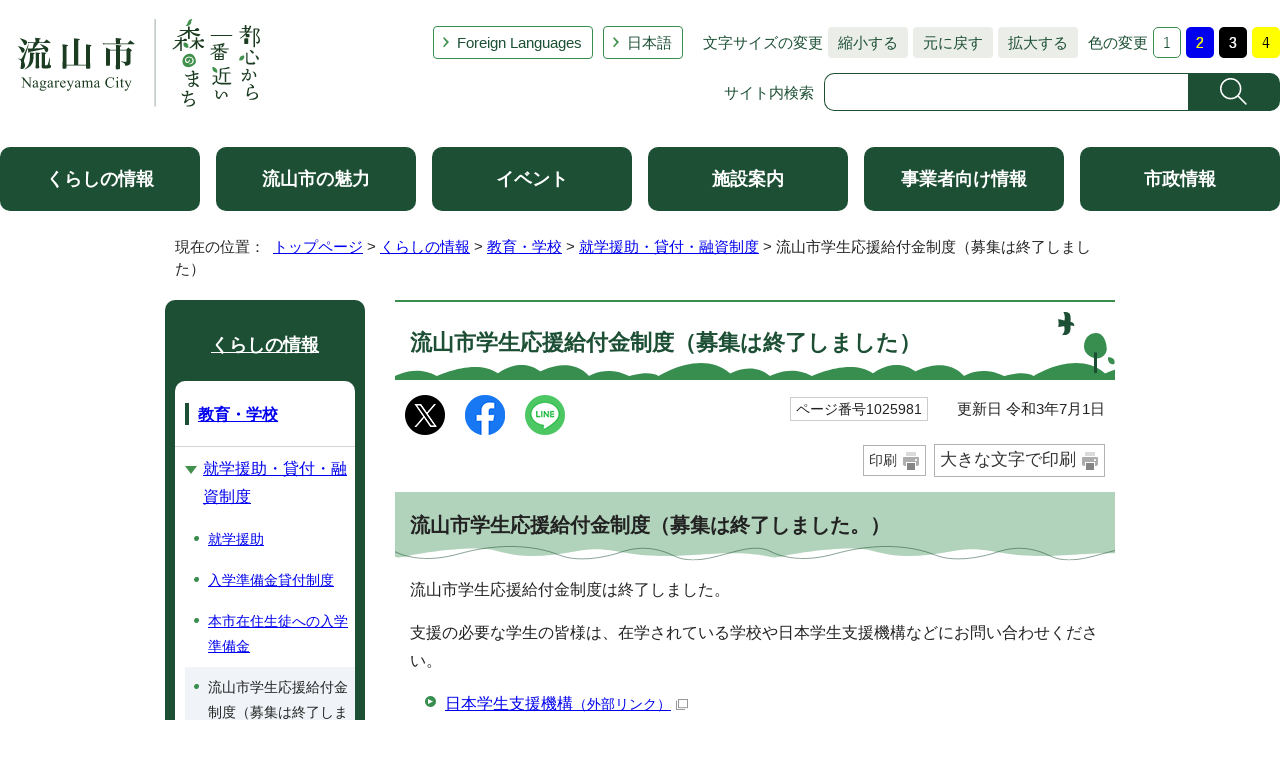

--- FILE ---
content_type: text/html
request_url: https://www.city.nagareyama.chiba.jp/life/1001300/1001425/1025981.html
body_size: 7381
content:
<!DOCTYPE html>
<html lang="ja">
<head prefix="og: http://ogp.me/ns# fb: http://ogp.me/ns/fb# article: http://ogp.me/ns/article#">
<!-- Google tag (gtag.js) -->
<script async src="https://www.googletagmanager.com/gtag/js?id=G-60JJVS9XVG"></script>
<script>
window.dataLayer = window.dataLayer || [];
function gtag(){dataLayer.push(arguments);}
gtag('js', new Date());

gtag('config', 'G-60JJVS9XVG');
</script>
<meta charset="UTF-8">
<title>流山市学生応援給付金制度（募集は終了しました）｜流山市</title>
<meta name="description" content="流山市の公式ホームページです。">
<meta name="keywords" content="流山市,ながれやま,ナガレヤマ,千葉県,公式,流山,Nagareyama,流山市役所,広報ながれやま,都心から一番近い森のまち,都心から一番近い森の街,都心から一番近い森の町,子育て,千葉,市役所">
<meta name="google-site-verification" content="lg8GceXckEGbJQ-A995qeNAmJ7iTSbPN7LOrxYvr1No">
<meta name="meta-pankuzu" content="トップページ→くらしの情報→教育・学校→就学援助・貸付・融資制度→">
<meta name="modified_date" content="2021年7月1日">
<!--[if lt IE 9]>
<script type="text/javascript" src="../../../_template_/_site_/_default_/_res/js/html5shiv-printshiv.min.js"></script>
<![endif]-->
<meta property="og:title" content="流山市学生応援給付金制度（募集は終了しました）">
<meta property="og:type" content="article">
<meta property="og:description" content="流山市">
<meta property="og:url" content="https://www.city.nagareyama.chiba.jp/life/1001300/1001425/1025981.html">
<meta property="og:image" content="https://www.city.nagareyama.chiba.jp/_template_/_site_/_default_/_res/images/sns/ogimage.png">
<meta property="og:site_name" content="流山市">
<meta property="og:locale" content="ja_JP">
<script src="../../../_template_/_site_/_default_/_res/js/jquery-3.5.1.min.js"></script>
<script type="text/javascript">
//<!--
var FI = {};
FI.jQuery = jQuery.noConflict(true);
FI.smpcss = "../../../_template_/_site_/_default_/_res/asp/default_smp.css?k";
FI.smpcss2 = "../../../_template_/_site_/_default_/_res/dummy.css";
FI.ads_banner_analytics = true;
FI.open_data_analytics = true;
FI.pageid_search_analytics = true;
FI.file_data_analytics = true;
FI.open_new_window = true;
//-->
</script>
<script src="../../../_template_/_site_/_default_/_res/js/smp.js?k"></script>
<script src="../../../_template_/_site_/_default_/_res/js/common.js" defer></script>
<script src="../../../_template_/_site_/_default_/_res/js/pagetop_fade.js" defer></script>
<script src="../../../_template_/_site_/_default_/_res/js/over.js" async></script>
<script src="../../../_template_/_site_/_default_/_res/js/articleall.js" async></script>
<script src="../../../_template_/_site_/_default_/_res/js/init.js"></script>
<script src="../../../_template_/_site_/_default_/_res/js/fm_util.js" async></script>
<link id="cmncss" href="../../../_template_/_site_/_default_/_res/asp/default.css?k" rel="stylesheet" type="text/css" class="pconly">
<link id="printcss" href="../../../_template_/_site_/_default_/_res/print_dummy.css" rel="stylesheet" type="text/css" class="pconly">
<link id="bgcss" href="../../../_template_/_site_/_default_/_res/dummy.css" rel="stylesheet" type="text/css">
<script type="text/javascript">
//<!--
var bgcss1 = "../../../_template_/_site_/_default_/_res/a.css";
var bgcss2 = "../../../_template_/_site_/_default_/_res/b.css";
var bgcss3 = "../../../_template_/_site_/_default_/_res/c.css";
var bgcss4 = "../../../_template_/_site_/_default_/_res/dummy.css";
// -->
</script>
<script src="https://hps.transer.com/atasp/pagetrans2/crosslanguage-translate.php?clientid=ez" type="text/javascript"></script>
<script type="text/javascript" src="https://server4.nagareyama.ficsc.jp/nagareyama/pages/template/include/js/jquery.min.js"></script>
<script type="text/javascript" src="https://server4.nagareyama.ficsc.jp/nagareyama/pages/template/include/js/jquery_suggest.js"></script>
<script type="text/javascript">
//<!--
var qzcjQuery = jQuery.noConflict(true);
//-->
</script>
<link href="https://server4.nagareyama.ficsc.jp/nagareyama/pages/template/include/css/suggest.css" rel="stylesheet" type="text/css">
<script type="text/javascript">
//<!--
qzcjQuery(
function(){
qzcjQuery("#key").suggest(
"https://server4.nagareyama.ficsc.jp/nagareyama/js/suggest.htm",
{
delay:400,
minchars:1,
top:-1,
left:0,
width_adjust:-2,
autowidth: true,
datatype: "jsonp",
metachars:" +^!() \u3000,\""
}
);
}
);
qzcjQuery(
function(){
qzcjQuery("#key2").suggest(
"https://server4.nagareyama.ficsc.jp/nagareyama/js/suggest.htm",
{
delay:400,
minchars:1,
top:-1,
left:0,
width_adjust:-2,
autowidth: true,
datatype: "jsonp",
metachars:" +^!() \u3000,\""
}
);
}
);
qzcjQuery(
function(){
qzcjQuery("#key3").suggest(
"https://server4.nagareyama.ficsc.jp/nagareyama/js/suggest.htm",
{
delay:400,
minchars:1,
top:-1,
left:0,
width_adjust:-2,
autowidth: true,
datatype: "jsonp",
metachars:" +^!() \u3000,\""
}
);
}
);
function checkTarget(){
qzcjQuery("#search").attr("action","https://server4.nagareyama.ficsc.jp/nagareyama/" + qzcjQuery("#tgt1,#tgt2").filter(":checked").val());
}
//-->
</script>
<link rel="apple-touch-icon-precomposed" href="../../../_template_/_site_/_default_/_res/images/apple-touch-icon-precomposed.png">
<link rel="shortcut icon" href="../../../_template_/_site_/_default_/_res/favicon.ico" type="image/vnd.microsoft.icon">
<link rel="icon" href="../../../_template_/_site_/_default_/_res/favicon.ico" type="image/vnd.microsoft.icon">
<script src="../../../_template_/_site_/_default_/_res/js/analytics.js" type="text/javascript"></script>
</head>
<body>
<div id="fb-root"></div>
<script>(function(d, s, id) {
var js, fjs = d.getElementsByTagName(s)[0];
if (d.getElementById(id)) return;
js = d.createElement(s); js.id = id;
js.src = "//connect.facebook.net/ja_JP/sdk.js#xfbml=1&version=v2.10";
fjs.parentNode.insertBefore(js, fjs);
}(document, 'script', 'facebook-jssdk'));</script>
<noscript>
<p class="scriptmessage">当ホームページではjavascriptを使用しています。 javascriptの使用を有効にしなければ、一部の機能が正確に動作しない恐れがあります。お手数ですがjavascriptの使用を有効にしてください。</p>
</noscript>
<div id="wrapbg">
<div id="wrap">
<header id="headerbg" class="clearfix" role="banner">
<div id="blockskip" class="pconly"><a href="#HONBUN">エンターキーを押すと、ナビゲーション部分をスキップし本文へ移動します。</a></div>
<div id="header" class="clearfix">
<div id="tlogo" class="clearfix">
<p><a href="https://www.city.nagareyama.chiba.jp/"><img src="../../../_template_/_site_/_default_/_res/asp/images/header/tlogo_n.png" alt="流山市 都心から一番近い森のまち" width="248" height="94"></a></p>
</div>
<div id="util">
<div id="util2">
<ul class="clearfix">
<li lang="en" xml:lang="en"><a href="../../../foreign-l/index.html">Foreign Languages</a></li>
<li class="cl-norewrite"><a class="crosslanguage-translate-org cl-norewrite" href="https://www.city.nagareyama.chiba.jp/life/1001300/1001425/1025981.html" title="日本語">日本語</a></li>
<li class="smponly"><a href="../../../sitemap.html">サイトマップ</a></li>
<li class="smponly"><a href="../../../site/mobile.html">携帯サイト</a></li>
<li class="smponly"><a href="../../../institution/1004033/1004034.html">流山市役所の地図</a></li>
</ul>
</div>
<div id="util1" class="pconly">
<dl class="fontsize">
<dt>文字サイズの変更</dt>
<dd><ul>
<li><a href="javascript:void(0);" onclick="fsChange('s'); return false;" class="fontsizes"><span class="skip">文字サイズを</span>縮小する</a></li>
<li><a href="javascript:void(0);" onclick="fsChange('d'); return false;" class="fontsize"><span class="skip">文字サイズを</span>元に戻す</a></li>
<li><a href="javascript:void(0);" onclick="fsChange('l'); return false;" class="fontsizel"><span class="skip">文字サイズを</span>拡大する</a></li>
</ul></dd>
</dl>
<dl class="color">
<dt>色の変更</dt>
<dd><ul>
<li><a href="javascript:bgChange('bgcss','bgcss4');"><img src="../../../_template_/_site_/_default_/_res/asp/images/header/color_a.png" width="28" height="31" alt="背景色を元に戻す"></a></li>
<li><a href="javascript:bgChange('bgcss','bgcss1');"><img src="../../../_template_/_site_/_default_/_res/asp/images/header/color_b.png" width="28" height="31" alt="背景色を青色にする"></a></li>
<li><a href="javascript:bgChange('bgcss','bgcss2');"><img src="../../../_template_/_site_/_default_/_res/asp/images/header/color_c.png" width="28" height="31" alt="背景色を黒色にする"></a></li>
<li><a href="javascript:bgChange('bgcss','bgcss3');"><img src="../../../_template_/_site_/_default_/_res/asp/images/header/color_d.png" width="28" height="31" alt="背景色を黄色にする"></a></li>
</ul></dd>
</dl>
</div>
<div id="sitesearch" class="clear">
<form role="search" id="search" name="search" action="https://server4.nagareyama.ficsc.jp/nagareyama/search.htm" method="get">
<label for="key">サイト内検索</label><input name="key" type="text" id="key" autocomplete="off" value=""><input alt="検索" class="submit" src="../../../_template_/_site_/_default_/_res/asp/images/header/search.png" type="image">
</form>
</div>
</div>
</div>
</header>
<hr class="hide">
<nav id="gnavibg" role="navigation" aria-label="メインメニュー">
<div id="gnavi">
<ul class="clearfix">
<li><a href="../../../life/index.html">くらしの情報</a></li>
<li><a href="../../../appeal/index.html">流山市の魅力</a></li>
<li><a href="../../../event_calendar.html">イベント</a></li>
<li><a href="../../../institution/index.html">施設案内</a></li>
<li><a href="../../../business/index.html">事業者向け情報</a></li>
<li><a href="../../../information/index.html">市政情報</a></li>
</ul>
</div>
</nav>
<nav id="tpath" role="navigation" aria-label="現在の位置">
<p>現在の位置：&nbsp;
<a href="../../../index.html">トップページ</a> &gt;
<a href="../../../life/index.html">くらしの情報</a> &gt;
<a href="../../../life/1001300/index.html">教育・学校</a> &gt;
<a href="../../../life/1001300/1001425/index.html">就学援助・貸付・融資制度</a> &gt;
流山市学生応援給付金制度（募集は終了しました）
</p>
</nav>
<hr class="hide">
<div id="pagebody" class="clearfix lnavileft">
<p class="skip"><a id="HONBUN">ここから本文です。</a></p>
<main id="page" role="main">
<article id="content">
<div id="voice">
<h1>流山市学生応援給付金制度（募集は終了しました）</h1>
<div class="box">
<div class="sns rs_skip">
<div id="tw"><a href="https://twitter.com/intent/tweet?text=%E6%B5%81%E5%B1%B1%E5%B8%82%E5%AD%A6%E7%94%9F%E5%BF%9C%E6%8F%B4%E7%B5%A6%E4%BB%98%E9%87%91%E5%88%B6%E5%BA%A6%EF%BC%88%E5%8B%9F%E9%9B%86%E3%81%AF%E7%B5%82%E4%BA%86%E3%81%97%E3%81%BE%E3%81%97%E3%81%9F%EF%BC%89%ef%bd%9c%E6%B5%81%E5%B1%B1%E5%B8%82&url=https%3A%2F%2Fwww.city.nagareyama.chiba.jp%2Flife%2F1001300%2F1001425%2F1025981.html" target="_blank"><img alt="このページの情報をXでポストできます" height="40" src="/_template_/_site_/_default_/_res/images/sns/x.png" width="40"></a></div>

<div id="fb"><a href="https://www.facebook.com/sharer.php?u=https%3A%2F%2Fwww.city.nagareyama.chiba.jp%2Flife%2F1001300%2F1001425%2F1025981.html&t=%E6%B5%81%E5%B1%B1%E5%B8%82%E5%AD%A6%E7%94%9F%E5%BF%9C%E6%8F%B4%E7%B5%A6%E4%BB%98%E9%87%91%E5%88%B6%E5%BA%A6%EF%BC%88%E5%8B%9F%E9%9B%86%E3%81%AF%E7%B5%82%E4%BA%86%E3%81%97%E3%81%BE%E3%81%97%E3%81%9F%EF%BC%89%ef%bd%9c%E6%B5%81%E5%B1%B1%E5%B8%82" target="_blank"><img alt="このページの情報をフェイスブックでシェアできます" height="40" src="/_template_/_site_/_default_/_res/images/sns/share2.png" width="40"></a></div>

<div id="snsline"><a href="https://line.me/R/msg/text/?%E6%B5%81%E5%B1%B1%E5%B8%82%E5%AD%A6%E7%94%9F%E5%BF%9C%E6%8F%B4%E7%B5%A6%E4%BB%98%E9%87%91%E5%88%B6%E5%BA%A6%EF%BC%88%E5%8B%9F%E9%9B%86%E3%81%AF%E7%B5%82%E4%BA%86%E3%81%97%E3%81%BE%E3%81%97%E3%81%9F%EF%BC%89%ef%bd%9c%E6%B5%81%E5%B1%B1%E5%B8%82%0d%0ahttps%3A%2F%2Fwww.city.nagareyama.chiba.jp%2Flife%2F1001300%2F1001425%2F1025981.html" target="_blank"><img alt="このページの情報をラインでシェアできます" height="40" src="/_template_/_site_/_default_/_res/images/sns/lineit2.png" width="40"></a></div>
</div>
<p class="update">
<span class="idnumber">ページ番号1025981</span>　
更新日
令和3年7月1日
</p>
<p class="printbtn pconly"><span class="print pconly"><a href="javascript:void(0);" onclick="print(); return false;">印刷</a></span><span class="printl"><a href="javascript:void(0);" onclick="printData(); return false;">大きな文字で印刷</a></span></p>
<!-- ▲▲▲ END box ▲▲▲ --></div>
<h2>流山市学生応援給付金制度（募集は終了しました。）</h2><p>流山市学生応援給付金制度は終了しました。</p>
<p>支援の必要な学生の皆様は、在学されている学校や日本学生支援機構などにお問い合わせください。</p><ul class="objectlink"><li><a href="https://www.jasso.go.jp/" target="_blank">日本学生支援機構<span class="small">（外部リンク）</span><img src="../../../_template_/_site_/_default_/_res/images/parts/newwin1.gif" alt="新しいウィンドウで開きます" width="12" height="11" class="external"></a></li></ul><h3>令和3年度「流山市学生応援給付金制度」のご案内<span class="red">（受付は終了しました。）</span></h3>
<p>&nbsp;</p>
<p>&nbsp;</p><p>&nbsp;</p>
<p>以下の要件に当てはまる学生に対して、学生応援給付金を支給します。</p>
<p><strong>1 要件</strong></p>
<p>（1）学生（大学生、大学院生、短大生、専門学校生、高等専門学校の4年生以上）であること。</p>
<p>（2）新型コロナウイルス感染症の影響により経済的に困窮していること。</p>
<p>（3）令和3年3月31日までに流山市に住民票が作成されていること。</p>
<p>（4）令和3年4月から令和3年9月までの授業料が未納であること。</p>
<p>（5）令和2年10月から令和3年3月までの授業料を学生自らの就労等収入によって納入していること。</p>
<p>（6）日本学生支援機構の給付型奨学金等をもらっていないこと。（令和2年度の流山市学生応援給付金をもらっていても、対象とする。）</p>
<p>&nbsp;</p>
<p><strong>2 支給金額</strong></p>
<p>　令和3年4月から令和3年9月までの授業料（減免されている場合は減免後の額）の全額（50万円を限度）</p>
<p>&nbsp;</p>
<p><strong>3 施行日</strong></p>
<p>　令和3年4月1日</p>
<p>&nbsp;</p>
<p><strong>4 申請方法</strong></p>
<p>　別添申請書に必要事項を記入のうえ、次の書類を添付して、申請先へ直接持参又は郵送してください。</p>
<p>（1）&nbsp;学生であることがわかる書類（学生証、在学証明書など。学生証の場合は、有効期限がわかる部分も含めて提出）</p>
<p>（2）&nbsp;令和3年4月から令和3年9月までの授業料がわかる書類（授業料の請求書、請求の内訳書、学生の手引きなど）</p>
<p>（3）&nbsp;令和2年10月から令和3年3月までの授業料の全額を学生本人の就労等による収入によって納入していることがわかる書類（学生本人名義の口座引落の通帳の写し、お金を引き出した通帳の写しと銀行振込の領収書の写しをセットにしたものなど）</p>
<p>（4）&nbsp;アルバイト収入が減少したことがわかる書類（令和3年1月から3月までのうちいずれかのアルバイト収入額がわかるものと、令和2年10月または11月のアルバイト収入額がわかるもの（例：給与明細、口座振り込みの場合は通帳の写し、など））</p>
<p>（5）&nbsp;令和3年4月から令和3年9月までの授業料の全額を納入していないことがわかる書類（学校からの証明書など。申請書に証明されている場合は不要）</p>
<p>（6）&nbsp;新型コロナウイルス感染症の影響により、経済的に困窮していることがわかる書類（学生本人名義の通帳の写し（令和3年3月31日時点の残高がわかるもの）など）</p>
<p>（7）&nbsp;その他市長が必要と認める書類（授業料の減免を受けている場合はその決定通知書、奨学金をもらっている場合は奨学金の採用（決定）通知（給付型でないことを確認するため）など）</p>
<p>&nbsp;</p>
<p><strong>5&nbsp;申請期限</strong></p>
<p>　令和3年6月30日まで（郵送の場合は必着）</p>
<p>　<strong>申請前に企画政策課まで学生本人からの事前の相談をお願いします。</strong></p>
<p><strong>　申請書提出後、電話等による追加審査をする場合があります。</strong></p>
<p>&nbsp;</p>
<p><strong>6 申請先</strong></p>
<p>　〒270－0192</p>
<p>　流山市平和台1－1－1</p>
<p>　流山市役所 企画政策課あて</p>
<p>&nbsp;</p><ul class="objectlink"><li class="pdf">
<a href="../../../_res/projects/default_project/_page_/001/025/981/yoken-00.pdf" target="_blank" class="ga-tmp" data-type="ga-tmp">要件・添付書類 （PDF 188.8 KB）<img src="../../../_template_/_site_/_default_/_res/images/parts/newwin1.gif" alt="新しいウィンドウで開きます" width="12" height="11" class="external"></a>
</li>
<li class="doc">
<a href="../../../_res/projects/default_project/_page_/001/025/981/r3_shinseisho.docx" target="_blank" class="ga-tmp" data-type="ga-tmp">申請書 （Word 17.0 KB）<img src="../../../_template_/_site_/_default_/_res/images/parts/newwin1.gif" alt="新しいウィンドウで開きます" width="12" height="11" class="external"></a>
</li></ul><p>&nbsp;</p>
<p><strong>問い合わせ先</strong></p>
<p>流山市役所 　企画政策課</p>
<p>電話番号　04-7150-6064</p>
<p>受付時間　平日　8時30分から17時15分</p>
<p>&nbsp;</p><p><strong>関連リンク</strong></p>
<p>　高校生・大学生・保護者の皆さんに向けた学びたい気持ちを応援するための修学支援新制度について、下記の文部科学省のホームページよりご覧いただくことができます。</p><ul class="objectlink"><li><a href="https://www.mext.go.jp/kyufu/" target="_blank">文部科学省からの修学支援新制度のお知らせ（授業料等減免と給付型奨学金）<span class="small">（外部リンク）</span><img src="../../../_template_/_site_/_default_/_res/images/parts/newwin1.gif" alt="新しいウィンドウで開きます" width="12" height="11" class="external"></a></li>
</ul>
<div class="plugin">
<p>PDFファイルをご覧いただくには、「Adobe（R） Reader（R）」が必要です。お持ちでない方は<a href="http://get.adobe.com/jp/reader/" target="_blank">アドビシステムズ社のサイト（新しいウィンドウ）</a>からダウンロード（無料）してください。</p>
</div>
<div id="pagequest">
<h2>ご意見をお聞かせください</h2>
<form method="post" action="https://www.city.nagareyama.chiba.jp/cgi-bin/quick-enquetes/g010200" accept-charset="UTF-8">
<input type="hidden" name="confirming" value="false">
<input type="hidden" name="page_title" value="流山市学生応援給付金制度（募集は終了しました）">
<input type="hidden" name="page_url" value="https://www.city.nagareyama.chiba.jp/life/1001300/1001425/1025981.html">
<fieldset>
<legend>このページに問題点はありましたか？<br class="smponly">(複数回答可)</legend>
<input id="field1-checkbox0" name="fields[1][checkbox][]" type="checkbox" value="特にない"><label for="field1-checkbox0">特にない</label>
<input id="field1-checkbox1" name="fields[1][checkbox][]" type="checkbox" value="要点が伝わらない"><label for="field1-checkbox1">要点が伝わらない</label><br class="smponly">
<input id="field1-checkbox2" name="fields[1][checkbox][]" type="checkbox" value="ページを探しにくい"><label for="field1-checkbox2">ページを探しにくい</label><br class="smponly">
<input id="field1-checkbox3" name="fields[1][checkbox][]" type="checkbox" value="必要な情報が無い"><label for="field1-checkbox3">必要な情報が無い</label>
</fieldset>
<p class="textcenter">
<button type="submit" name="action" value="next">送信</button>
</p>
</form>
</div>
<div id="reference">
<h2><span>このページに関する</span>お問い合わせ</h2>
<div>
<p><strong><span class="division">総合政策部　<a href="../../../section/1009951/1009953.html">企画政策課</a></span></strong><br>
〒270-0192　流山市平和台1丁目1番地の1　第1庁舎3階<br>
電話：04-7150-6064　ファクス：04-7150-0111<br>
<a href="https://www.city.nagareyama.chiba.jp/cgi-bin/contacts/g010200" class="mail">お問い合わせは専用フォームをご利用ください。</a></p>
</div>
</div>
</div>
</article>
</main>
<hr class="hide">
<nav id="lnavi" role="navigation" aria-labelledby="localnav">
<div id="menubg" class="kurashi">
<div id="menu" class="articleall">
<h2 id="localnav" class="minus"><a href="../../../life/index.html">くらしの情報</a></h2>
<h3><a href="../../../life/1001300/index.html">教育・学校</a></h3>
<h4><a href="../../../life/1001300/1001425/index.html">就学援助・貸付・融資制度</a></h4>
<ul class="lmenu">
<li><a href="../../../life/1001300/1001301/1001374/index.html">就学援助</a></li>
<li><a href="../../../life/1001300/1001425/1001427.html">入学準備金貸付制度</a></li>
<li><a href="../../../life/1001300/1001425/1001428.html">本市在住生徒への入学準備金</a></li>
<li class="choice" aria-current="page">流山市学生応援給付金制度（募集は終了しました）</li>
</ul>
</div>
</div>
</nav>
</div>
<hr class="hide">
<aside id="guidebg">
<div id="guide">
<p class="pagetop"><a href="#wrap"><img src="../../../_template_/_site_/_default_/_res/asp/images/page/mark_pagetop.png" alt="ページの先頭へ戻る" width="64" height="65"></a></p>
<div class="viewmode">
<ul>
<li><a href="javascript:void(0)" id="viewmode_pc">PC</a></li>
<li><a href="javascript:void(0)" id="viewmode_smp">スマートフォン</a></li>
</ul>
</div>
</div>
</aside>
<hr class="hide">
<footer role="contentinfo">
<div id="footernavi">
<div class="ulwrap">
<ul>
<li><a href="../../../sitemap.html">サイトマップ</a></li>
<li><a href="../../../site/copyright.html">著作権・免責事項・リンク</a></li>
<li><a href="../../../site/privacy.html">プライバシーポリシー</a></li>
<li><a href="../../../site/1013911/index.html">ホームページ基本方針・ガイドライン</a></li>
<li><a href="../../../site/site/guide.html">サイトの使い方</a></li>
<li><a href="../../../site/mobile.html">携帯サイト</a></li>
</ul>
</div>
</div>
<div id="footerbg" class="clearfix">
<div id="footer" class="clearfix">
<div class="left">
<div id="add" class="clearfix">
<h2><a href="../../../institution/1004033/1004034.html">流山市役所</a></h2>
<address>
〒270-0192　千葉県流山市平和台1-1-1　<br class="smponly">代表電話：04-7158-1111
</address>
<p>開庁時間：午前8時30分から午後5時15分　閉庁日：土曜日、日曜日、祝日、年末・年始<br>
法人番号：1000020122203</p>
</div>
<p class="leftlink"><a href="../../../information/1008466/1008467/index.html">お問い合わせ・ご意見・ご要望</a></p>
<!-- ▲▲▲ END left ▲▲▲ --></div>
<div id="addlink">
<ul>
<li class="imglink map"><a href="../../../institution/map/index.html">ながれやまマップ</a></li>
<li class="imglink sns"><a href="../../../site/1044138/index.html">ソーシャルメディア</a></li>
</ul>
</div>
</div>
</div>
<div id="copy">
<p lang="en" xml:lang="en">Copyright &copy; City Nagareyama Chiba Japan, All Rights Reserved.</p>
</div>
</footer>
</div>
</div>
<img src="https://server4.nagareyama.ficsc.jp/nagareyama/log.gif" alt="" width="1" height="1" class="log">
<!-- xmldata for linkcheck start
<linkdata>
<pageid>1025981</pageid>
<pagetitle>流山市学生応援給付金制度（募集は終了しました）</pagetitle>
<pageurl>https://www.city.nagareyama.chiba.jp/life/1001300/1001425/1025981.html</pageurl>
<device>p</device>
<groupid>g010200</groupid>
<groupname>g010200　企画政策課</groupname>
<linktitle></linktitle>
<linkurl></linkurl>
</linkdata>
xmldata for linkcheck end  -->
<script type="text/javascript" src="/_Incapsula_Resource?SWJIYLWA=719d34d31c8e3a6e6fffd425f7e032f3&ns=2&cb=1928868493" async></script></body>
</html>


--- FILE ---
content_type: application/javascript
request_url: https://www.city.nagareyama.chiba.jp/_Incapsula_Resource?SWJIYLWA=719d34d31c8e3a6e6fffd425f7e032f3&ns=2&cb=1928868493
body_size: 19536
content:
var _0x84a1=['\x77\x71\x56\x51\x77\x71\x6b\x3d','\x57\x4d\x4b\x61\x77\x6f\x4c\x43\x6b\x63\x4b\x53\x77\x72\x49\x3d','\x77\x72\x6c\x41\x77\x6f\x72\x43\x6b\x33\x52\x68\x4b\x63\x4b\x6a\x41\x4d\x4b\x6e\x48\x68\x54\x44\x6f\x38\x4f\x4e\x77\x72\x49\x71\x4d\x73\x4b\x51\x43\x33\x62\x44\x6b\x63\x4f\x70\x77\x70\x33\x44\x67\x73\x4f\x6c\x77\x6f\x7a\x43\x6c\x55\x35\x52\x5a\x63\x4f\x49\x77\x36\x50\x43\x72\x6a\x41\x7a\x77\x72\x68\x4c\x42\x33\x70\x41\x53\x7a\x49\x44\x41\x73\x4f\x57\x77\x37\x45\x67\x61\x73\x4f\x6e\x4f\x6c\x7a\x43\x73\x4d\x4f\x4b\x57\x38\x4b\x72\x77\x37\x7a\x43\x6e\x63\x4f\x51\x63\x6d\x50\x44\x6a\x32\x4c\x43\x74\x63\x4b\x33\x77\x37\x77\x3d','\x41\x4d\x4f\x2f\x4a\x77\x3d\x3d','\x4a\x69\x50\x44\x72\x69\x4d\x71\x4d\x51\x3d\x3d','\x77\x37\x67\x59\x77\x72\x4d\x76\x77\x6f\x54\x44\x6b\x63\x4b\x6d\x77\x37\x41\x79\x48\x38\x4f\x37\x77\x6f\x66\x44\x72\x41\x3d\x3d','\x77\x36\x7a\x44\x75\x52\x63\x3d','\x77\x71\x7a\x43\x75\x6e\x6f\x3d','\x77\x35\x59\x41\x77\x6f\x34\x3d','\x77\x71\x72\x43\x76\x56\x38\x71\x77\x70\x44\x43\x74\x63\x4b\x58\x77\x34\x70\x4b\x64\x48\x44\x44\x73\x32\x6e\x43\x74\x53\x6c\x50\x77\x70\x62\x44\x6b\x44\x4e\x34\x63\x4d\x4b\x72\x77\x71\x4c\x44\x6a\x73\x4b\x53\x77\x71\x7a\x44\x68\x73\x4f\x62\x77\x35\x70\x36\x53\x4d\x4b\x68\x77\x37\x49\x61','\x77\x72\x31\x6c\x50\x4d\x4b\x55','\x77\x70\x78\x72\x77\x6f\x42\x70\x77\x35\x33\x43\x68\x51\x3d\x3d','\x77\x6f\x54\x44\x6b\x73\x4b\x38\x77\x70\x33\x43\x74\x38\x4b\x69\x77\x37\x6e\x43\x68\x38\x4b\x2f\x77\x37\x76\x43\x6f\x52\x37\x44\x6b\x67\x3d\x3d','\x77\x70\x50\x43\x74\x73\x4f\x67','\x62\x69\x34\x6d','\x77\x37\x77\x42\x77\x37\x30\x3d','\x77\x36\x44\x43\x73\x63\x4b\x72\x45\x33\x62\x44\x72\x38\x4b\x56\x59\x73\x4b\x35\x63\x68\x38\x39\x77\x37\x72\x44\x71\x63\x4b\x36\x59\x6a\x4d\x54\x59\x43\x33\x44\x6d\x46\x58\x43\x72\x73\x4b\x6b\x77\x72\x6c\x41\x66\x48\x46\x61\x66\x73\x4f\x6b\x64\x38\x4b\x35\x41\x67\x3d\x3d','\x53\x38\x4f\x61\x77\x34\x4c\x44\x76\x67\x3d\x3d','\x42\x38\x4f\x2b\x77\x72\x6b\x34\x66\x73\x4f\x41\x77\x71\x45\x3d','\x55\x38\x4f\x69\x4e\x41\x3d\x3d','\x77\x34\x6a\x44\x74\x63\x4b\x5a\x77\x34\x42\x57\x46\x51\x3d\x3d','\x43\x63\x4b\x68\x59\x63\x4f\x39\x77\x72\x37\x44\x70\x4d\x4f\x31\x77\x71\x30\x3d','\x4a\x43\x72\x44\x71\x67\x3d\x3d','\x77\x6f\x38\x63\x4c\x4d\x4b\x33\x77\x70\x37\x43\x6d\x63\x4f\x36','\x77\x34\x72\x44\x73\x73\x4b\x54\x77\x34\x46\x66\x43\x7a\x54\x43\x68\x73\x4f\x47','\x4f\x54\x41\x51\x4d\x4d\x4f\x78\x77\x35\x2f\x43\x67\x77\x3d\x3d','\x77\x36\x6e\x44\x75\x78\x63\x3d','\x77\x70\x44\x43\x73\x38\x4f\x4b\x43\x45\x78\x47\x77\x72\x5a\x63\x77\x35\x6b\x3d','\x77\x72\x6b\x37\x4e\x30\x4c\x43\x67\x63\x4b\x49\x64\x51\x78\x39\x77\x71\x68\x41\x77\x37\x5a\x68\x66\x30\x64\x6e\x53\x4d\x4f\x43','\x61\x57\x31\x66\x77\x72\x30\x3d','\x58\x4d\x4f\x66\x47\x46\x4c\x43\x6b\x38\x4b\x7a\x77\x35\x6f\x3d','\x50\x63\x4b\x48\x77\x6f\x72\x44\x69\x38\x4f\x51\x49\x52\x72\x44\x73\x73\x4f\x79\x42\x38\x4f\x68\x62\x46\x7a\x43\x74\x63\x4f\x75','\x4f\x54\x62\x44\x72\x43\x30\x71','\x77\x6f\x64\x74\x77\x70\x34\x3d','\x4b\x53\x42\x32\x77\x6f\x38\x65\x77\x71\x35\x65\x77\x37\x66\x44\x76\x4d\x4f\x56\x77\x34\x6a\x43\x6e\x73\x4b\x6b\x52\x41\x4c\x44\x67\x4d\x4b\x76','\x63\x44\x63\x74\x66\x4d\x4f\x66','\x77\x37\x49\x59\x77\x70\x73\x3d','\x77\x70\x6e\x43\x73\x38\x4f\x6d\x77\x70\x50\x44\x71\x47\x38\x3d','\x77\x36\x5a\x52\x77\x72\x55\x3d','\x77\x72\x38\x39\x4e\x56\x2f\x43\x70\x4d\x4b\x5a','\x46\x63\x4b\x57\x77\x71\x67\x3d','\x77\x71\x37\x43\x75\x38\x4f\x70','\x77\x36\x67\x50\x77\x34\x77\x3d','\x47\x43\x72\x44\x6d\x51\x3d\x3d','\x44\x58\x6a\x43\x75\x77\x3d\x3d','\x43\x63\x4f\x7a\x77\x71\x73\x35\x58\x73\x4f\x54','\x77\x72\x48\x44\x6b\x73\x4b\x50','\x77\x34\x64\x52\x41\x51\x3d\x3d','\x58\x4d\x4f\x6c\x4d\x73\x4f\x76\x77\x6f\x4a\x55\x77\x70\x5a\x74\x77\x6f\x58\x44\x75\x51\x3d\x3d','\x66\x6a\x51\x6b\x77\x6f\x46\x73\x77\x72\x30\x4b\x77\x36\x37\x43\x6a\x38\x4f\x64','\x4b\x63\x4b\x55\x77\x71\x73\x3d','\x4f\x54\x63\x66\x4d\x63\x4f\x66\x77\x34\x63\x3d','\x77\x6f\x4c\x43\x68\x4d\x4b\x71','\x77\x72\x7a\x43\x6f\x48\x67\x58\x77\x36\x66\x44\x6c\x41\x3d\x3d','\x44\x43\x30\x6f','\x41\x63\x4b\x4f\x61\x67\x3d\x3d','\x47\x6a\x66\x44\x6b\x51\x3d\x3d','\x77\x35\x48\x43\x72\x52\x39\x72\x65\x6e\x48\x43\x74\x38\x4f\x53\x65\x4d\x4b\x66','\x66\x6a\x51\x6b\x77\x6f\x46\x75\x77\x71\x59\x3d','\x77\x35\x48\x43\x67\x63\x4b\x49','\x77\x70\x4e\x73\x4b\x63\x4b\x4f\x77\x35\x67\x34','\x65\x38\x4f\x31\x4f\x51\x3d\x3d','\x77\x36\x62\x43\x69\x6e\x63\x32\x77\x72\x4c\x43\x6f\x41\x3d\x3d','\x77\x71\x7a\x44\x68\x73\x4f\x6a','\x57\x55\x68\x66','\x77\x70\x2f\x43\x73\x73\x4f\x42','\x61\x73\x4b\x54\x77\x35\x33\x44\x68\x63\x4b\x6a\x4b\x51\x3d\x3d','\x77\x70\x72\x43\x6e\x73\x4b\x73','\x77\x6f\x66\x43\x70\x33\x63\x3d','\x53\x47\x56\x74','\x77\x34\x6a\x44\x76\x6a\x67\x3d','\x77\x36\x44\x43\x69\x31\x41\x3d','\x4b\x38\x4f\x5a\x77\x6f\x6b\x50\x57\x73\x4f\x68\x77\x6f\x50\x44\x73\x32\x52\x4f\x77\x72\x41\x47\x45\x67\x6a\x43\x70\x6e\x54\x44\x6a\x73\x4f\x65\x57\x30\x42\x4d\x4e\x4d\x4b\x6e\x41\x7a\x50\x44\x74\x73\x4f\x58\x77\x72\x62\x44\x76\x63\x4b\x72\x49\x63\x4f\x79\x4f\x57\x68\x36\x77\x34\x49\x74\x48\x51\x58\x44\x75\x53\x4d\x57\x42\x33\x54\x43\x75\x38\x4b\x32\x50\x73\x4b\x76\x51\x38\x4f\x32\x77\x36\x31\x50\x4d\x42\x44\x43\x6b\x4d\x4b\x5a\x77\x36\x74\x66\x77\x71\x35\x61\x77\x72\x41\x43\x77\x36\x72\x43\x71\x67\x3d\x3d','\x77\x36\x37\x44\x72\x69\x39\x4b\x59\x73\x4b\x72','\x77\x71\x6a\x43\x75\x63\x4f\x71','\x77\x35\x31\x32\x77\x35\x78\x78\x77\x6f\x66\x43\x6c\x47\x4e\x61\x77\x72\x6f\x4f\x4e\x51\x3d\x3d','\x57\x73\x4f\x65\x77\x34\x48\x44\x74\x6e\x51\x3d','\x77\x71\x52\x35\x77\x6f\x55\x3d','\x77\x36\x62\x44\x68\x63\x4b\x4e','\x77\x36\x6e\x44\x73\x52\x37\x44\x70\x38\x4f\x45\x77\x70\x34\x3d','\x77\x37\x62\x43\x6c\x33\x51\x33\x77\x6f\x66\x43\x70\x67\x3d\x3d','\x50\x73\x4b\x74\x49\x4d\x4b\x34\x4e\x73\x4b\x68\x4d\x51\x3d\x3d','\x77\x70\x54\x44\x6c\x63\x4b\x37\x77\x6f\x2f\x43\x74\x38\x4b\x31','\x77\x71\x6e\x44\x72\x38\x4f\x70','\x77\x36\x7a\x43\x6a\x48\x49\x68\x77\x6f\x76\x43\x6d\x38\x4b\x42','\x77\x71\x4d\x51\x77\x35\x7a\x44\x6a\x44\x4e\x71','\x77\x72\x76\x43\x75\x45\x44\x43\x71\x67\x3d\x3d','\x44\x63\x4b\x58\x77\x34\x62\x43\x6d\x38\x4f\x51\x77\x6f\x59\x3d','\x57\x38\x4b\x65\x77\x35\x76\x44\x73\x73\x4b\x61\x4c\x51\x3d\x3d','\x77\x35\x76\x44\x69\x41\x50\x43\x76\x38\x4f\x5a\x77\x70\x6a\x43\x69\x63\x4b\x65\x77\x6f\x48\x44\x6c\x44\x30\x44\x55\x6b\x59\x3d','\x51\x6a\x55\x7a\x64\x4d\x4f\x53','\x66\x6a\x4d\x71\x77\x70\x68\x47\x77\x72\x63\x3d','\x77\x34\x7a\x44\x72\x4d\x4b\x62\x77\x34\x31\x4e','\x77\x36\x34\x7a\x49\x33\x73\x4c\x77\x71\x2f\x43\x6e\x54\x44\x44\x6e\x4d\x4f\x57\x65\x4d\x4f\x54\x50\x41\x39\x64\x5a\x55\x46\x57\x77\x70\x33\x43\x73\x4d\x4f\x6d\x77\x6f\x6e\x44\x68\x47\x58\x43\x6c\x73\x4b\x34\x77\x6f\x52\x4d\x44\x4d\x4f\x4b\x77\x37\x30\x3d','\x51\x78\x62\x44\x74\x4d\x4f\x59\x77\x34\x49\x3d','\x77\x72\x76\x43\x71\x63\x4f\x31\x77\x6f\x44\x44\x6b\x41\x3d\x3d','\x77\x6f\x76\x44\x68\x63\x4b\x33\x77\x70\x76\x43\x74\x38\x4b\x76','\x48\x38\x4b\x72\x4e\x67\x3d\x3d','\x77\x34\x31\x67\x5a\x57\x52\x32\x77\x72\x55\x7a\x4b\x67\x42\x35\x56\x38\x4f\x71\x54\x52\x41\x2f\x61\x56\x58\x43\x75\x63\x4f\x33\x77\x34\x70\x77\x77\x71\x6e\x43\x6f\x4d\x4f\x4e\x4d\x32\x6a\x44\x6c\x7a\x77\x6d\x77\x35\x39\x68\x77\x37\x59\x45\x41\x4d\x4b\x62\x54\x38\x4f\x46\x51\x46\x4c\x44\x69\x51\x3d\x3d','\x77\x37\x45\x46\x77\x72\x38\x67','\x4c\x38\x4b\x62\x65\x41\x3d\x3d','\x77\x34\x6e\x44\x6f\x30\x5a\x6a\x77\x36\x54\x43\x76\x77\x3d\x3d','\x77\x71\x37\x44\x73\x73\x4b\x70','\x77\x35\x6b\x7a\x77\x71\x34\x3d','\x77\x6f\x37\x44\x6b\x63\x4b\x74','\x4a\x47\x6e\x43\x6f\x54\x77\x3d','\x4a\x53\x2f\x44\x6f\x51\x3d\x3d','\x77\x34\x66\x43\x74\x32\x77\x3d','\x77\x37\x44\x43\x6a\x73\x4b\x75\x77\x36\x77\x43\x77\x6f\x55\x3d','\x77\x70\x6e\x43\x73\x38\x4f\x6d\x77\x70\x50\x44\x71\x6e\x54\x43\x6f\x44\x66\x44\x68\x45\x4d\x3d','\x77\x6f\x54\x44\x69\x4d\x4b\x34\x77\x6f\x37\x43\x67\x4d\x4b\x6f\x77\x35\x6a\x43\x6a\x73\x4b\x62\x77\x36\x49\x3d','\x77\x71\x5a\x54\x77\x6f\x38\x3d','\x77\x34\x6e\x44\x6c\x73\x4b\x71\x63\x63\x4f\x67\x77\x35\x51\x3d','\x61\x54\x4d\x57\x77\x6f\x64\x64\x77\x72\x73\x41\x77\x36\x77\x3d','\x45\x41\x55\x64','\x64\x73\x4f\x78\x77\x37\x4c\x44\x71\x6e\x51\x6e\x77\x34\x33\x44\x75\x77\x3d\x3d','\x49\x4d\x4f\x66\x77\x70\x6b\x3d','\x77\x70\x48\x44\x73\x4d\x4b\x50','\x77\x70\x46\x57\x77\x72\x30\x3d','\x77\x71\x62\x43\x70\x46\x55\x3d','\x51\x54\x44\x44\x72\x41\x3d\x3d','\x77\x34\x48\x43\x6c\x55\x51\x3d','\x48\x73\x4b\x37\x59\x4d\x4f\x37\x77\x71\x66\x44\x73\x77\x3d\x3d','\x77\x35\x78\x67\x49\x63\x4b\x62\x77\x37\x77\x2f\x77\x34\x50\x43\x70\x77\x3d\x3d','\x4c\x7a\x52\x38','\x77\x34\x49\x6a\x77\x36\x63\x3d','\x54\x38\x4b\x72\x77\x37\x6b\x3d','\x4f\x54\x63\x66\x4d\x63\x4f\x64\x77\x35\x7a\x43\x67\x69\x68\x2b\x57\x67\x3d\x3d','\x77\x34\x49\x44\x77\x71\x38\x3d','\x45\x53\x48\x44\x70\x63\x4f\x2f','\x45\x38\x4b\x79\x55\x43\x42\x59\x77\x70\x4c\x43\x6b\x67\x3d\x3d','\x77\x72\x68\x5a\x77\x72\x4d\x3d','\x50\x38\x4f\x66\x41\x73\x4f\x43\x77\x71\x33\x43\x6f\x52\x38\x3d','\x77\x72\x78\x39\x77\x72\x41\x3d','\x57\x7a\x51\x64','\x77\x35\x4d\x61\x77\x70\x54\x44\x70\x4d\x4f\x4b\x77\x36\x38\x58\x4e\x44\x6e\x43\x6e\x67\x3d\x3d','\x77\x70\x70\x6c\x77\x71\x6c\x41\x77\x36\x62\x43\x75\x79\x5a\x55\x77\x36\x4d\x63\x5a\x67\x3d\x3d','\x77\x35\x48\x43\x71\x68\x46\x79\x55\x48\x73\x3d','\x77\x71\x6f\x62\x47\x67\x3d\x3d','\x62\x4d\x4f\x74\x77\x34\x63\x3d','\x77\x34\x66\x44\x69\x43\x73\x3d','\x77\x70\x6b\x57\x50\x67\x3d\x3d','\x77\x70\x37\x43\x70\x6c\x68\x6c\x77\x36\x54\x43\x76\x31\x45\x73','\x77\x36\x4d\x65\x77\x35\x55\x3d','\x77\x37\x78\x63\x77\x71\x6f\x3d','\x54\x4d\x4f\x6b\x77\x34\x77\x3d','\x77\x6f\x52\x66\x77\x70\x2f\x44\x75\x38\x4f\x4f\x77\x36\x34\x3d','\x77\x34\x41\x6b\x77\x34\x34\x3d','\x4c\x46\x48\x43\x6c\x41\x3d\x3d','\x4f\x54\x41\x51\x4d\x4d\x4f\x71\x77\x34\x48\x43\x6b\x79\x35\x4c\x51\x63\x4f\x58','\x77\x71\x73\x51\x77\x35\x44\x44\x6e\x69\x42\x6c\x4c\x73\x4f\x68','\x77\x71\x7a\x43\x67\x63\x4b\x4d\x44\x6d\x48\x44\x76\x4d\x4b\x51\x63\x73\x4b\x34\x63\x51\x77\x3d','\x50\x6a\x6f\x63\x4e\x73\x4f\x35\x77\x35\x54\x43\x67\x7a\x38\x3d','\x77\x36\x54\x43\x72\x69\x67\x3d','\x45\x4d\x4b\x72\x77\x35\x67\x3d','\x5a\x4d\x4b\x49\x77\x35\x67\x3d','\x77\x36\x66\x44\x6d\x63\x4b\x6d','\x77\x34\x48\x43\x67\x32\x49\x68','\x77\x6f\x44\x44\x68\x63\x4b\x74\x77\x71\x6a\x43\x71\x73\x4b\x71\x77\x35\x6b\x3d','\x77\x37\x76\x43\x6f\x51\x76\x43\x6f\x68\x78\x34\x77\x71\x2f\x43\x69\x38\x4b\x72\x4e\x32\x55\x64\x77\x72\x76\x44\x6f\x4d\x4b\x33\x77\x36\x48\x43\x6b\x41\x3d\x3d','\x47\x63\x4f\x72\x77\x71\x59\x69\x61\x77\x3d\x3d','\x50\x6e\x50\x43\x75\x7a\x6f\x3d','\x77\x37\x44\x44\x6b\x31\x38\x3d','\x54\x4d\x4f\x57\x77\x34\x54\x44\x72\x48\x51\x35','\x41\x63\x4b\x35\x44\x51\x3d\x3d','\x77\x36\x54\x44\x6e\x69\x45\x3d','\x58\x73\x4b\x42\x77\x6f\x54\x43\x68\x38\x4b\x41\x77\x71\x6c\x77\x77\x72\x34\x46','\x77\x35\x50\x44\x75\x63\x4b\x5a\x77\x34\x4e\x4e\x43\x67\x3d\x3d','\x52\x57\x35\x35','\x77\x71\x48\x43\x6e\x38\x4b\x79\x77\x37\x34\x54','\x77\x72\x50\x43\x72\x58\x63\x43\x77\x35\x4c\x44\x69\x41\x3d\x3d','\x77\x71\x72\x43\x76\x4d\x4b\x55','\x77\x72\x51\x33\x42\x67\x3d\x3d','\x77\x35\x56\x63\x77\x70\x44\x44\x73\x4d\x4f\x4a\x77\x36\x4d\x3d','\x77\x36\x56\x74\x77\x71\x77\x3d','\x77\x71\x78\x6f\x54\x67\x3d\x3d','\x77\x70\x6a\x44\x6c\x63\x4b\x6c\x65\x73\x4f\x6e\x77\x35\x6b\x3d','\x65\x41\x4a\x73\x50\x4d\x4b\x39','\x64\x69\x70\x30','\x77\x34\x78\x6c\x77\x71\x77\x3d','\x77\x71\x72\x43\x70\x6e\x30\x41\x77\x34\x44\x44\x69\x63\x4f\x46\x77\x34\x7a\x44\x71\x51\x3d\x3d','\x77\x6f\x4a\x76\x77\x6f\x42\x71\x77\x34\x62\x43\x67\x41\x3d\x3d','\x4e\x73\x4f\x53\x77\x6f\x45\x3d','\x49\x73\x4f\x68\x77\x72\x59\x3d','\x77\x36\x4c\x43\x76\x58\x63\x42\x77\x34\x50\x44\x68\x73\x4f\x43\x77\x34\x66\x44\x71\x4d\x4f\x64','\x77\x34\x6f\x45\x77\x71\x38\x3d','\x77\x70\x62\x43\x76\x73\x4f\x70\x77\x6f\x62\x44\x6e\x58\x4d\x3d','\x77\x37\x6a\x44\x6b\x52\x55\x3d','\x77\x71\x2f\x44\x67\x63\x4b\x67','\x58\x4d\x4b\x63\x77\x35\x33\x43\x6b\x4d\x4f\x49','\x58\x41\x50\x44\x74\x73\x4f\x57\x77\x34\x49\x77','\x77\x37\x2f\x43\x75\x45\x49\x3d','\x77\x36\x64\x56\x77\x72\x55\x3d','\x51\x38\x4f\x59\x49\x51\x3d\x3d','\x77\x6f\x37\x43\x74\x4d\x4f\x55\x77\x70\x58\x44\x6d\x33\x4c\x43\x71\x6a\x55\x3d','\x49\x4d\x4f\x74\x77\x72\x76\x43\x72\x77\x39\x69','\x4c\x78\x72\x44\x68\x51\x3d\x3d','\x46\x63\x4b\x73\x54\x77\x3d\x3d','\x61\x43\x50\x44\x73\x4d\x4f\x30\x58\x44\x2f\x44\x69\x4d\x4b\x51\x77\x34\x34\x79\x63\x42\x6c\x45\x56\x38\x4f\x38\x41\x67\x3d\x3d','\x42\x73\x4f\x2b\x77\x71\x51\x73\x61\x38\x4f\x50','\x77\x6f\x44\x43\x67\x63\x4f\x54','\x77\x70\x51\x52\x44\x77\x3d\x3d','\x55\x63\x4f\x4d\x77\x36\x41\x3d','\x77\x6f\x37\x43\x76\x73\x4f\x4a\x42\x6b\x4a\x4a\x77\x70\x31\x57\x77\x35\x50\x43\x68\x38\x4b\x69\x4e\x42\x4c\x44\x72\x38\x4f\x36\x77\x71\x62\x44\x6f\x67\x3d\x3d','\x77\x35\x78\x32\x77\x35\x35\x78\x77\x6f\x50\x43\x6c\x47\x5a\x61\x77\x72\x6b\x3d','\x65\x73\x4b\x4c\x77\x35\x44\x44\x6e\x73\x4b\x57','\x77\x35\x67\x46\x77\x34\x45\x56\x59\x58\x35\x4f','\x52\x63\x4f\x4c\x77\x34\x50\x44\x75\x48\x51\x69','\x77\x70\x33\x44\x75\x73\x4b\x4e','\x77\x36\x35\x5a\x48\x63\x4b\x5a\x44\x38\x4b\x57\x42\x63\x4b\x42\x45\x42\x74\x78\x77\x72\x63\x73\x77\x72\x4e\x69\x77\x36\x33\x44\x6e\x4d\x4f\x38\x45\x4d\x4b\x5a\x51\x38\x4b\x71\x41\x63\x4b\x42\x77\x35\x77\x71\x58\x38\x4b\x41\x43\x33\x64\x64\x77\x6f\x76\x44\x67\x38\x4b\x31\x77\x72\x31\x6d','\x4b\x4d\x4f\x57\x41\x38\x4f\x78\x77\x71\x33\x43\x6f\x67\x6b\x3d','\x44\x4d\x4b\x79\x53\x68\x4e\x46\x77\x70\x63\x3d','\x77\x6f\x44\x43\x72\x73\x4f\x54','\x77\x70\x58\x43\x68\x32\x38\x3d','\x77\x70\x4c\x43\x74\x38\x4f\x53\x42\x6c\x39\x50','\x46\x38\x4b\x55\x56\x67\x3d\x3d','\x77\x36\x7a\x43\x68\x38\x4b\x31\x77\x36\x77\x66\x77\x6f\x4e\x54\x54\x67\x48\x44\x6e\x73\x4b\x4c\x53\x33\x76\x44\x75\x77\x76\x43\x6b\x68\x39\x44\x77\x34\x31\x64\x42\x67\x3d\x3d','\x77\x70\x58\x44\x6b\x38\x4f\x44\x77\x72\x59\x78\x77\x37\x55\x3d','\x44\x6a\x62\x44\x68\x67\x3d\x3d','\x77\x35\x58\x44\x71\x6c\x31\x6a\x77\x37\x6e\x43\x75\x54\x4e\x6d\x77\x34\x48\x44\x72\x63\x4b\x6e\x4f\x63\x4f\x45\x4e\x63\x4f\x45\x77\x35\x62\x43\x6f\x46\x42\x41\x61\x73\x4f\x79\x45\x73\x4f\x59\x47\x58\x56\x50','\x50\x38\x4f\x4f\x77\x72\x30\x3d','\x62\x79\x49\x76\x63\x73\x4f\x66\x77\x34\x41\x3d','\x41\x63\x4b\x72\x62\x4d\x4f\x76\x77\x71\x66\x44\x71\x51\x3d\x3d','\x77\x71\x6e\x43\x75\x46\x41\x3d','\x77\x6f\x38\x70\x41\x51\x3d\x3d','\x77\x6f\x42\x6f\x50\x63\x4b\x62\x77\x37\x41\x69\x77\x36\x6a\x44\x76\x38\x4f\x46\x65\x73\x4b\x57','\x46\x78\x55\x57','\x4b\x6a\x4d\x4c\x4a\x4d\x4f\x33\x77\x35\x33\x43\x6c\x51\x3d\x3d','\x4f\x4d\x4b\x48\x77\x6f\x6a\x44\x69\x38\x4f\x53\x49\x52\x37\x44\x73\x73\x4f\x7a','\x77\x6f\x6e\x43\x71\x38\x4f\x72\x77\x6f\x6a\x44\x6e\x51\x3d\x3d','\x44\x38\x4b\x64\x77\x6f\x6a\x43\x6d\x63\x4f\x63\x77\x70\x72\x44\x69\x63\x4b\x75\x77\x34\x48\x44\x72\x4d\x4f\x2b\x64\x77\x3d\x3d','\x48\x63\x4f\x6d\x77\x71\x77\x3d','\x57\x63\x4f\x43\x77\x35\x6a\x44\x75\x47\x6b\x6b\x77\x34\x67\x3d','\x53\x73\x4f\x6a\x4e\x38\x4f\x34\x77\x71\x64\x53\x77\x70\x78\x74\x77\x71\x41\x3d','\x77\x35\x30\x67\x77\x72\x30\x3d','\x77\x71\x77\x35\x49\x55\x72\x43\x6a\x4d\x4b\x44\x66\x7a\x74\x4d\x77\x70\x38\x53\x77\x36\x74\x39\x5a\x55\x35\x72\x53\x4d\x4f\x46\x77\x71\x33\x43\x6d\x51\x30\x42\x77\x6f\x55\x6a\x49\x42\x70\x7a\x77\x34\x33\x44\x6b\x51\x64\x73\x77\x35\x4a\x31\x54\x67\x3d\x3d','\x51\x79\x6c\x6f','\x77\x37\x49\x45\x77\x72\x49\x72\x77\x6f\x6a\x44\x75\x38\x4b\x46','\x77\x34\x2f\x44\x71\x63\x4b\x45\x77\x34\x77\x3d','\x65\x73\x4b\x42\x77\x70\x6b\x3d','\x77\x36\x70\x5a\x77\x70\x77\x46\x4e\x73\x4f\x67\x53\x38\x4b\x38\x58\x51\x3d\x3d','\x57\x63\x4f\x6b\x50\x38\x4f\x34\x77\x71\x39\x61\x77\x70\x39\x74\x77\x36\x54\x44\x70\x41\x4d\x48\x77\x71\x7a\x44\x6c\x63\x4b\x2f\x77\x72\x76\x44\x72\x63\x4f\x6c\x77\x72\x30\x5a\x77\x70\x77\x3d','\x77\x70\x74\x6f\x77\x70\x30\x3d','\x77\x72\x7a\x43\x72\x56\x2f\x43\x74\x31\x73\x3d','\x77\x72\x2f\x43\x67\x63\x4b\x53','\x77\x36\x7a\x43\x68\x38\x4b\x31\x77\x36\x77\x66\x77\x6f\x4e\x2f','\x44\x4d\x4f\x79\x77\x71\x59\x75\x63\x63\x4f\x47\x77\x71\x6e\x44\x6e\x67\x3d\x3d','\x62\x38\x4f\x6b\x77\x34\x59\x3d','\x77\x34\x62\x44\x6e\x54\x51\x3d','\x77\x37\x58\x44\x75\x41\x58\x44\x70\x38\x4f\x5a\x77\x70\x6a\x43\x74\x63\x4b\x61\x77\x6f\x6e\x44\x76\x33\x4d\x3d','\x4a\x73\x4b\x54\x77\x6f\x67\x43\x77\x37\x6a\x44\x70\x55\x62\x43\x76\x41\x3d\x3d','\x77\x71\x5a\x42\x49\x77\x3d\x3d','\x77\x36\x48\x44\x73\x51\x62\x44\x71\x63\x4f\x54\x77\x70\x50\x43\x76\x73\x4b\x47\x77\x6f\x48\x44\x72\x67\x3d\x3d','\x77\x72\x72\x43\x6e\x63\x4b\x48\x44\x31\x54\x44\x71\x63\x4b\x41\x66\x38\x4b\x34','\x77\x6f\x37\x43\x76\x73\x4f\x30\x77\x70\x55\x3d','\x4e\x4d\x4b\x48\x77\x6f\x51\x4e\x77\x36\x6e\x44\x75\x41\x3d\x3d','\x46\x4d\x4b\x79\x56\x77\x41\x3d','\x77\x34\x6a\x44\x6e\x4d\x4b\x6d\x66\x38\x4f\x34\x77\x35\x6b\x3d','\x77\x71\x76\x43\x69\x38\x4b\x52\x46\x6d\x48\x44\x6f\x63\x4b\x56','\x77\x72\x4e\x6d\x4d\x53\x31\x4d\x77\x72\x73\x3d','\x77\x71\x6f\x35\x4b\x51\x3d\x3d','\x77\x37\x66\x44\x6c\x4d\x4b\x38','\x77\x35\x66\x44\x73\x77\x67\x3d','\x77\x71\x50\x43\x69\x38\x4b\x4d\x47\x6d\x48\x44\x70\x67\x3d\x3d','\x77\x34\x2f\x44\x71\x68\x67\x3d','\x77\x72\x34\x55\x4f\x67\x3d\x3d','\x77\x34\x54\x44\x6c\x63\x4f\x4d\x77\x72\x38\x72\x77\x37\x4c\x43\x68\x56\x77\x67\x47\x33\x6a\x43\x76\x68\x41\x4b\x77\x72\x72\x44\x73\x67\x3d\x3d','\x49\x53\x2f\x44\x67\x73\x4f\x75\x51\x44\x6e\x44\x6b\x73\x4f\x58','\x77\x35\x33\x44\x75\x73\x4b\x77','\x77\x6f\x48\x43\x6e\x45\x77\x3d','\x77\x6f\x42\x6b\x77\x70\x6b\x3d','\x62\x4d\x4b\x52\x52\x79\x6e\x43\x6a\x4d\x4b\x47\x77\x37\x58\x44\x71\x42\x63\x6e\x63\x79\x4e\x6b\x77\x37\x4c\x43\x71\x4d\x4f\x57\x77\x35\x48\x44\x68\x38\x4b\x71\x77\x37\x33\x44\x6b\x77\x4c\x44\x6d\x63\x4f\x41\x53\x73\x4b\x5a\x47\x63\x4b\x64\x4e\x44\x7a\x43\x6f\x38\x4b\x32\x42\x63\x4f\x74\x54\x41\x51\x3d','\x52\x38\x4f\x50\x77\x35\x76\x44\x74\x6d\x63\x72\x77\x34\x2f\x44\x74\x38\x4f\x42','\x77\x71\x72\x43\x6c\x73\x4b\x4c\x44\x6d\x48\x44\x76\x51\x3d\x3d','\x77\x70\x35\x6c\x50\x73\x4b\x56\x77\x37\x34\x74\x77\x34\x50\x44\x74\x63\x4f\x50\x49\x4d\x4f\x64\x49\x4d\x4b\x73\x77\x37\x41\x39\x77\x35\x73\x3d','\x77\x72\x6b\x55\x77\x35\x37\x44\x6e\x69\x49\x3d','\x77\x37\x50\x43\x68\x33\x67\x67\x77\x70\x7a\x43\x70\x67\x3d\x3d','\x56\x63\x4f\x62\x47\x6d\x2f\x43\x6e\x63\x4b\x2f\x77\x34\x76\x44\x6c\x53\x4e\x4d\x66\x53\x6f\x6a\x77\x6f\x76\x44\x6f\x73\x4b\x43\x77\x37\x63\x3d','\x77\x37\x50\x44\x74\x52\x7a\x44\x74\x63\x4f\x56','\x4f\x79\x38\x4f\x44\x63\x4f\x2f\x77\x35\x37\x43\x67\x77\x3d\x3d','\x44\x38\x4b\x54\x77\x35\x37\x43\x6c\x63\x4f\x44\x77\x6f\x2f\x44\x6d\x4d\x4b\x76\x77\x34\x66\x43\x71\x38\x4f\x68\x64\x53\x59\x4a\x77\x6f\x37\x44\x6f\x48\x6b\x30\x48\x63\x4f\x6b\x77\x6f\x55\x36\x66\x63\x4b\x6a\x61\x38\x4f\x66\x77\x37\x73\x3d','\x64\x53\x59\x74\x59\x4d\x4f\x4f','\x4b\x67\x34\x51','\x77\x6f\x6e\x44\x6d\x73\x4f\x59\x77\x72\x59\x73\x77\x37\x50\x43\x67\x67\x3d\x3d','\x59\x41\x4a\x32\x49\x4d\x4b\x2f\x58\x6e\x76\x43\x71\x73\x4b\x4d\x62\x48\x45\x61\x61\x38\x4f\x37\x54\x4d\x4f\x74\x77\x34\x74\x4f','\x54\x63\x4f\x62\x41\x48\x50\x43\x6e\x77\x3d\x3d','\x77\x6f\x42\x6f\x4b\x63\x4b\x49\x77\x37\x38\x6a\x77\x34\x58\x44\x74\x77\x3d\x3d','\x77\x72\x46\x69\x4b\x53\x4e\x66\x77\x72\x4c\x44\x6d\x53\x50\x43\x6d\x73\x4b\x45\x4f\x63\x4f\x4b\x62\x78\x63\x63\x63\x41\x56\x50\x77\x35\x59\x3d','\x77\x37\x54\x44\x71\x69\x31\x59\x63\x77\x3d\x3d','\x77\x6f\x64\x68\x4b\x73\x4b\x59\x77\x36\x73\x6c\x77\x34\x48\x44\x76\x38\x4f\x50','\x77\x34\x2f\x44\x73\x4d\x4b\x57\x77\x35\x42\x66\x44\x53\x6a\x43\x6a\x67\x3d\x3d','\x57\x38\x4b\x44\x77\x70\x58\x43\x68\x63\x4b\x50\x77\x71\x35\x42\x77\x72\x34\x5a\x43\x73\x4b\x6e\x41\x38\x4b\x65\x50\x38\x4f\x6d\x77\x36\x41\x4d','\x77\x36\x54\x44\x70\x56\x78\x74\x77\x36\x62\x43\x73\x6a\x52\x4d\x77\x35\x76\x44\x73\x38\x4f\x2f\x4f\x63\x4f\x52','\x77\x37\x6e\x43\x6b\x38\x4b\x70\x77\x37\x67\x43\x77\x70\x34\x3d','\x77\x72\x6a\x43\x69\x38\x4b\x41\x46\x6e\x7a\x44\x75\x73\x4b\x77\x51\x38\x4b\x41','\x50\x63\x4f\x43\x48\x38\x4f\x6c\x77\x72\x44\x43\x76\x77\x3d\x3d','\x77\x37\x72\x44\x74\x6b\x42\x6c\x77\x37\x37\x43\x6f\x77\x4e\x75','\x58\x73\x4f\x43\x42\x58\x58\x43\x6a\x73\x4b\x74','\x77\x35\x49\x4b\x77\x34\x6b\x63\x53\x56\x6c\x4a\x77\x34\x35\x32\x77\x71\x4d\x62','\x4f\x54\x63\x4d\x4c\x4d\x4f\x7a\x77\x35\x59\x3d','\x62\x4d\x4b\x44\x77\x35\x58\x44\x68\x4d\x4b\x57\x4c\x67\x3d\x3d','\x77\x71\x62\x43\x71\x58\x63\x42\x77\x34\x50\x44\x6d\x41\x3d\x3d','\x4d\x44\x6a\x44\x75\x4d\x4f\x70\x52\x69\x4d\x3d','\x77\x72\x4d\x6c\x4d\x56\x2f\x43\x68\x41\x3d\x3d','\x77\x37\x34\x53\x77\x72\x38\x39\x77\x6f\x54\x44\x68\x77\x3d\x3d','\x55\x4d\x4f\x39\x49\x51\x3d\x3d','\x77\x34\x7a\x44\x76\x63\x4b\x52\x77\x34\x56\x4c\x43\x77\x3d\x3d','\x77\x70\x76\x43\x71\x73\x4f\x56\x45\x6c\x39\x55','\x77\x72\x37\x43\x76\x33\x77\x57\x77\x34\x6e\x44\x6a\x63\x4f\x43\x77\x35\x7a\x44\x6f\x41\x3d\x3d','\x65\x43\x51\x73\x77\x6f\x42\x62\x77\x71\x45\x3d','\x45\x4d\x4b\x69\x51\x68\x4a\x59\x77\x70\x48\x43\x73\x38\x4b\x35\x4d\x53\x44\x43\x73\x38\x4b\x53','\x77\x36\x66\x44\x73\x79\x68\x65\x59\x73\x4b\x77','\x64\x4d\x4b\x77\x77\x6f\x37\x43\x69\x38\x4b\x42\x77\x71\x68\x71\x77\x72\x59\x41\x44\x4d\x4b\x6e','\x77\x36\x44\x43\x6d\x6e\x38\x33\x77\x6f\x66\x43\x70\x77\x3d\x3d','\x77\x6f\x78\x56\x77\x70\x7a\x44\x6e\x63\x4f\x50\x77\x37\x49\x4b\x50\x43\x76\x44\x6c\x38\x4f\x4c\x66\x69\x38\x3d','\x77\x37\x38\x46\x77\x72\x73\x50\x77\x6f\x58\x44\x67\x4d\x4b\x4d\x77\x37\x45\x32\x42\x73\x4f\x33\x77\x6f\x62\x44\x74\x73\x4f\x70\x77\x34\x5a\x52\x77\x70\x35\x58\x4c\x46\x76\x43\x6f\x6b\x62\x44\x6d\x77\x3d\x3d','\x4b\x63\x4f\x77\x77\x72\x7a\x43\x75\x77\x39\x35','\x77\x71\x48\x43\x67\x63\x4f\x5a\x44\x55\x35\x4a\x77\x71\x74\x47\x77\x34\x62\x43\x72\x4d\x4b\x4f\x48\x69\x50\x44\x6d\x63\x4f\x48\x77\x71\x33\x44\x73\x6a\x63\x37\x41\x41\x2f\x44\x72\x41\x3d\x3d','\x77\x37\x6a\x43\x68\x4d\x4b\x6a\x77\x37\x34\x62\x77\x6f\x68\x69\x58\x31\x66\x44\x74\x63\x4f\x70\x55\x6e\x48\x43\x75\x52\x2f\x43\x6a\x41\x4e\x53\x77\x34\x46\x42\x4b\x6b\x52\x61\x77\x34\x33\x43\x76\x6b\x6b\x64\x43\x63\x4b\x4f\x77\x71\x63\x3d','\x61\x78\x74\x70\x4f\x73\x4b\x73\x54\x41\x3d\x3d','\x77\x6f\x42\x63\x4b\x43\x39\x61\x77\x72\x66\x44\x6e\x79\x58\x43\x6e\x73\x4f\x50\x50\x4d\x4f\x77\x66\x68\x41\x63\x63\x41\x4e\x65\x77\x37\x76\x43\x71\x73\x4b\x39','\x77\x72\x76\x43\x70\x33\x6f\x51\x77\x34\x76\x44\x68\x63\x4f\x46\x77\x35\x33\x43\x6f\x38\x4b\x64\x4c\x77\x68\x6e\x77\x72\x76\x44\x72\x38\x4f\x2b\x42\x55\x48\x43\x68\x31\x7a\x43\x71\x6e\x33\x44\x69\x4d\x4b\x30\x77\x35\x67\x30\x44\x73\x4b\x73\x77\x6f\x45\x38\x4a\x73\x4b\x79\x61\x6d\x4d\x49\x57\x42\x55\x3d','\x77\x37\x70\x50\x77\x70\x45\x54\x4a\x4d\x4f\x36','\x77\x36\x76\x43\x76\x6c\x66\x43\x76\x58\x42\x6c\x77\x36\x72\x43\x6b\x38\x4f\x32\x4c\x54\x73\x41\x77\x37\x33\x44\x71\x63\x4f\x79\x77\x37\x4c\x44\x6b\x4d\x4b\x6d\x41\x4d\x4b\x4c\x77\x72\x33\x44\x6b\x73\x4f\x4a\x77\x35\x34\x62\x52\x38\x4b\x4a\x5a\x67\x3d\x3d','\x77\x6f\x37\x43\x6f\x4d\x4f\x54\x41\x6b\x35\x55\x77\x72\x45\x64\x77\x35\x33\x43\x6c\x73\x4b\x31\x4b\x51\x2f\x44\x71\x63\x4f\x37','\x4d\x73\x4b\x37\x4c\x63\x4b\x75\x4f\x73\x4b\x64','\x61\x7a\x6b\x33\x77\x6f\x42\x47\x77\x72\x30\x41','\x53\x6d\x42\x45\x77\x72\x6f\x53\x77\x6f\x72\x43\x6b\x63\x4f\x6e\x4a\x73\x4f\x77\x77\x6f\x68\x75\x58\x30\x45\x3d','\x42\x63\x4b\x76\x54\x51\x64\x46\x77\x6f\x77\x3d','\x77\x37\x44\x44\x72\x6a\x42\x59\x66\x38\x4b\x78\x77\x70\x59\x3d','\x77\x72\x6a\x43\x70\x48\x59\x48\x77\x34\x66\x44\x6a\x4d\x4b\x46\x77\x35\x6e\x44\x76\x38\x4f\x57\x4c\x77\x6c\x33\x77\x70\x63\x3d','\x77\x6f\x31\x34\x61\x7a\x77\x68\x77\x6f\x6f\x3d','\x77\x34\x2f\x44\x72\x73\x4b\x59\x77\x34\x64\x63\x45\x53\x6b\x3d','\x77\x71\x6e\x43\x74\x38\x4f\x65\x49\x46\x68\x55\x77\x71\x64\x65\x77\x34\x6e\x43\x6e\x38\x4b\x2b','\x77\x70\x70\x66\x77\x6f\x44\x44\x71\x63\x4f\x54\x77\x37\x51\x41\x65\x57\x33\x44\x68\x63\x4f\x52\x4e\x6d\x67\x3d','\x61\x33\x74\x4d','\x77\x72\x73\x35\x4f\x30\x2f\x43\x68\x4d\x4b\x42\x64\x44\x5a\x64\x77\x70\x67\x53\x77\x71\x5a\x32\x66\x45\x5a\x67\x52\x38\x4f\x61','\x77\x36\x6c\x57\x77\x70\x51\x56\x4e\x51\x3d\x3d','\x77\x70\x74\x33\x50\x51\x3d\x3d','\x52\x77\x2f\x44\x74\x73\x4f\x56\x77\x35\x6b\x76\x42\x4d\x4f\x47\x77\x35\x30\x45\x77\x70\x76\x44\x6d\x38\x4b\x36\x66\x63\x4f\x35\x48\x38\x4f\x78','\x77\x36\x72\x43\x69\x73\x4b\x73\x77\x37\x34\x54','\x77\x6f\x52\x72\x47\x38\x4b\x49\x77\x36\x73\x6c\x77\x35\x6e\x44\x76\x51\x3d\x3d','\x52\x63\x4b\x4f\x77\x70\x62\x43\x69\x38\x4b\x42\x77\x71\x46\x71\x77\x72\x51\x54\x55\x4d\x4b\x68\x48\x63\x4b\x66\x46\x63\x4f\x6c\x77\x36\x38\x4d\x77\x36\x49\x3d','\x54\x73\x4b\x58\x77\x6f\x6e\x43\x6b\x63\x4b\x53\x77\x72\x4d\x3d','\x77\x37\x67\x61\x77\x71\x4d\x4e\x77\x70\x7a\x44\x6c\x63\x4b\x51\x77\x36\x38\x3d','\x77\x6f\x49\x53\x4e\x4d\x4b\x74\x77\x70\x62\x43\x6c\x4d\x4f\x72\x77\x35\x51\x69\x77\x35\x41\x6d\x66\x63\x4b\x7a\x77\x72\x6f\x72','\x56\x52\x37\x44\x73\x63\x4f\x43\x77\x34\x49\x72','\x77\x72\x44\x43\x75\x33\x6f\x56\x77\x35\x4d\x3d','\x77\x6f\x42\x72\x77\x70\x68\x6b\x77\x35\x58\x43\x69\x53\x5a\x4a\x77\x37\x68\x63\x59\x6e\x44\x44\x6a\x42\x66\x44\x6f\x4d\x4f\x4d\x77\x37\x72\x44\x71\x79\x6c\x5a','\x77\x72\x72\x43\x73\x48\x41\x57\x77\x35\x4c\x44\x6b\x77\x3d\x3d','\x77\x70\x33\x43\x76\x63\x4f\x53\x44\x30\x35\x45\x77\x72\x5a\x61\x77\x34\x54\x43\x6e\x51\x3d\x3d','\x77\x36\x76\x43\x67\x32\x41\x74\x77\x70\x54\x43\x74\x63\x4b\x54\x77\x35\x5a\x4e\x4e\x6e\x33\x44\x6a\x56\x58\x43\x74\x79\x39\x42\x77\x6f\x54\x44\x68\x32\x30\x67\x61\x4d\x4b\x37\x77\x35\x49\x3d','\x77\x6f\x6a\x43\x73\x38\x4f\x51\x46\x45\x34\x3d','\x77\x72\x54\x43\x75\x32\x77\x3d','\x77\x71\x50\x43\x76\x46\x33\x43\x75\x56\x70\x6c\x77\x37\x37\x43\x6b\x67\x3d\x3d','\x77\x35\x42\x56\x77\x70\x49\x46\x4d\x38\x4f\x39\x43\x38\x4b\x79\x58\x4d\x4f\x6d\x54\x6b\x6f\x39\x46\x73\x4f\x4b\x47\x55\x76\x43\x69\x42\x7a\x43\x76\x38\x4f\x64\x77\x37\x59\x78\x77\x34\x37\x43\x72\x46\x73\x3d','\x47\x38\x4b\x76\x62\x73\x4f\x39\x77\x72\x59\x3d','\x51\x33\x6c\x47\x77\x72\x6f\x57\x77\x70\x54\x44\x76\x67\x3d\x3d','\x51\x4d\x4b\x4b\x77\x70\x6e\x43\x6b\x51\x3d\x3d','\x77\x71\x48\x43\x6d\x38\x4b\x50\x48\x33\x44\x44\x76\x4d\x4b\x6b','\x77\x6f\x52\x6c\x62\x43\x67\x68\x77\x70\x45\x3d','\x64\x43\x34\x76\x63\x63\x4f\x45\x77\x35\x2f\x43\x6b\x68\x4c\x43\x68\x52\x31\x38\x51\x4d\x4f\x34\x57\x6a\x7a\x44\x6f\x63\x4b\x4f\x4d\x73\x4b\x55\x77\x34\x49\x3d','\x77\x71\x4d\x67\x77\x35\x34\x3d','\x42\x63\x4f\x75\x77\x72\x34\x75\x62\x63\x4f\x77\x77\x71\x33\x44\x6e\x31\x6c\x73','\x50\x53\x2f\x44\x72\x69\x41\x78\x4c\x6a\x4e\x4c\x4b\x7a\x74\x33\x77\x35\x37\x44\x68\x4d\x4f\x6e\x5a\x73\x4f\x71\x77\x70\x48\x44\x72\x4d\x4f\x63\x50\x4d\x4b\x51','\x77\x72\x6e\x43\x6a\x38\x4b\x4f\x43\x48\x41\x3d','\x77\x35\x66\x44\x68\x4d\x4b\x78','\x77\x37\x50\x43\x6e\x73\x4b\x30\x77\x36\x34\x45\x77\x71\x56\x70\x51\x68\x37\x44\x67\x73\x4f\x43','\x77\x35\x4c\x44\x72\x30\x5a\x67\x77\x37\x2f\x43\x6f\x45\x4a\x55\x77\x35\x7a\x44\x75\x38\x4f\x64\x46\x73\x4f\x33\x50\x73\x4f\x45\x77\x35\x33\x43\x73\x51\x4a\x4d\x63\x73\x4f\x30\x50\x63\x4f\x43\x46\x6e\x56\x50\x77\x70\x55\x72','\x77\x6f\x68\x6d\x50\x51\x31\x30\x77\x6f\x48\x44\x69\x43\x4c\x43\x6a\x4d\x4f\x50\x50\x4d\x4f\x47\x59\x78\x51\x74\x64\x68\x31\x65\x77\x34\x48\x43\x74\x4d\x4b\x6e','\x77\x71\x68\x71\x4d\x53\x35\x58\x77\x71\x54\x43\x67\x79\x2f\x43\x68\x38\x4f\x45\x50\x63\x4f\x62\x66\x77\x59\x4e\x62\x52\x78\x59\x77\x6f\x72\x43\x75\x4d\x4b\x38\x77\x71\x62\x43\x68\x32\x76\x44\x6a\x73\x4f\x6b\x77\x70\x39\x63\x57\x51\x3d\x3d','\x49\x79\x48\x44\x76\x63\x4f\x76\x56\x77\x3d\x3d','\x66\x6a\x4d\x72\x77\x6f\x42\x62\x77\x71\x41\x62\x77\x36\x6a\x43\x75\x73\x4f\x47\x77\x6f\x38\x3d','\x46\x63\x4b\x64\x77\x37\x76\x43\x69\x4d\x4f\x57\x77\x6f\x66\x44\x67\x73\x4b\x6e','\x77\x72\x4a\x72\x4a\x38\x4b\x51\x77\x37\x77\x74\x77\x35\x6e\x43\x73\x73\x4f\x4a\x64\x38\x4f\x62\x49\x4d\x4b\x74\x77\x37\x4a\x79\x77\x35\x6c\x4d\x77\x70\x41\x50\x77\x70\x6e\x43\x67\x6d\x4e\x44\x77\x35\x37\x44\x69\x63\x4b\x4f\x77\x72\x76\x43\x6a\x73\x4b\x49\x61\x56\x48\x44\x72\x4d\x4f\x54\x77\x72\x42\x33\x4a\x38\x4f\x75\x61\x45\x7a\x43\x73\x38\x4f\x6b\x77\x36\x58\x43\x74\x73\x4f\x31\x65\x63\x4f\x41\x61\x38\x4f\x2f\x41\x4d\x4f\x2f\x64\x63\x4b\x44\x77\x6f\x66\x43\x74\x73\x4b\x4c\x77\x36\x33\x43\x71\x4d\x4b\x6c\x66\x51\x7a\x44\x75\x38\x4f\x47\x43\x38\x4f\x53\x77\x6f\x4c\x44\x69\x63\x4f\x65\x77\x35\x44\x43\x76\x38\x4b\x74\x45\x31\x55\x65\x49\x73\x4b\x6e\x77\x70\x7a\x43\x75\x4d\x4b\x61\x77\x71\x50\x44\x67\x43\x7a\x43\x76\x38\x4f\x38\x77\x72\x55\x3d','\x77\x6f\x6b\x43\x77\x35\x55\x3d','\x77\x72\x49\x35\x50\x67\x3d\x3d','\x49\x58\x4c\x43\x74\x6a\x48\x43\x73\x63\x4b\x6a\x4c\x4d\x4f\x42\x53\x51\x3d\x3d','\x53\x63\x4f\x6f\x49\x63\x4f\x75\x77\x71\x68\x55\x77\x70\x78\x37','\x77\x71\x6c\x6d\x4c\x54\x6c\x52\x77\x72\x7a\x44\x67\x7a\x38\x3d','\x44\x38\x4b\x64\x77\x34\x7a\x43\x6d\x51\x3d\x3d','\x77\x35\x62\x43\x71\x68\x31\x73\x56\x48\x76\x43\x76\x63\x4f\x44\x46\x38\x4b\x50\x77\x71\x6a\x44\x72\x77\x35\x4a\x64\x77\x50\x44\x6e\x38\x4b\x78\x77\x71\x33\x44\x69\x51\x63\x3d','\x77\x34\x63\x4b\x77\x34\x6b\x46\x66\x41\x3d\x3d','\x77\x35\x62\x43\x71\x68\x31\x73\x56\x48\x76\x43\x76\x63\x4f\x44\x64\x4d\x4b\x45\x77\x71\x50\x44\x71\x51\x3d\x3d','\x56\x52\x44\x44\x75\x63\x4f\x64\x77\x70\x67\x73\x52\x63\x4f\x68\x77\x34\x59\x6c\x77\x6f\x62\x44\x68\x38\x4b\x30\x4f\x38\x4b\x33\x47\x63\x4b\x30\x63\x63\x4b\x6a\x59\x38\x4b\x48\x77\x6f\x55\x3d','\x77\x6f\x72\x43\x76\x63\x4f\x76\x46\x56\x6c\x4f\x77\x71\x78\x55','\x77\x70\x54\x43\x75\x73\x4f\x78\x77\x6f\x6a\x44\x6a\x6e\x72\x43\x73\x44\x33\x44\x74\x78\x6e\x44\x6c\x63\x4f\x31\x49\x54\x4c\x44\x6d\x6e\x4c\x43\x6a\x4d\x4f\x55\x43\x45\x5a\x42\x51\x73\x4f\x33\x77\x70\x63\x3d','\x50\x43\x66\x44\x72\x44\x45\x37','\x4b\x53\x6e\x44\x72\x69\x6f\x37\x4f\x6d\x6c\x4e\x4d\x53\x45\x3d','\x77\x34\x33\x44\x71\x4d\x4b\x44','\x77\x6f\x78\x66\x77\x6f\x66\x44\x74\x63\x4f\x5a\x77\x36\x4d\x78\x4b\x44\x72\x44\x68\x67\x3d\x3d','\x77\x6f\x6f\x47\x4c\x4d\x4b\x6e\x77\x6f\x58\x43\x6e\x4d\x4f\x77\x77\x35\x55\x3d','\x77\x72\x7a\x43\x6a\x63\x4b\x51\x47\x48\x44\x44\x6f\x4d\x4f\x4c\x5a\x73\x4b\x6c\x65\x67\x6f\x4b','\x77\x71\x6e\x43\x71\x58\x55\x51\x77\x34\x4d\x3d','\x77\x34\x58\x43\x72\x42\x70\x74\x55\x51\x3d\x3d','\x77\x37\x48\x44\x71\x44\x4e\x49\x63\x38\x4b\x74\x77\x35\x31\x71\x77\x37\x35\x43\x44\x38\x4f\x2b\x77\x34\x45\x3d','\x4f\x73\x4f\x70\x77\x72\x6e\x43\x76\x52\x34\x3d','\x77\x34\x33\x44\x6f\x30\x46\x6a\x77\x37\x6a\x43\x6f\x77\x3d\x3d','\x77\x70\x7a\x44\x6d\x63\x4f\x4d\x77\x71\x45\x73','\x77\x70\x7a\x44\x6a\x73\x4f\x45\x77\x71\x49\x78\x77\x36\x34\x3d','\x77\x6f\x74\x6c\x77\x6f\x39\x39\x77\x35\x76\x43\x74\x77\x52\x44\x77\x37\x67\x62\x5a\x32\x62\x44\x74\x68\x48\x44\x72\x4d\x4f\x63','\x4c\x79\x6e\x44\x6f\x54\x51\x33\x42\x6e\x68\x63\x4b\x67\x5a\x38\x77\x35\x72\x44\x6f\x38\x4f\x70\x61\x67\x3d\x3d','\x77\x6f\x74\x6c\x77\x72\x6c\x6f\x77\x35\x44\x43\x71\x69\x42\x4a\x77\x37\x30\x42\x5a\x47\x33\x44\x70\x68\x44\x44\x74\x73\x4f\x66\x77\x36\x2f\x44\x74\x69\x56\x66\x77\x36\x5a\x6a','\x4e\x38\x4b\x50\x77\x6f\x67\x46\x77\x36\x50\x44\x75\x77\x66\x43\x6d\x73\x4f\x57\x47\x45\x2f\x43\x75\x73\x4b\x77\x77\x71\x52\x4f\x45\x63\x4b\x31\x56\x63\x4b\x69','\x77\x6f\x74\x79\x77\x6f\x64\x2b\x77\x34\x62\x43\x6d\x77\x3d\x3d','\x77\x6f\x66\x43\x70\x38\x4b\x6d\x4f\x56\x44\x44\x67\x4d\x4b\x36\x55\x73\x4b\x41\x58\x79\x30\x78','\x4a\x43\x66\x44\x74\x69\x30\x35\x4f\x47\x6c\x4c\x4c\x47\x46\x2f\x77\x34\x58\x44\x6f\x63\x4f\x6e\x57\x38\x4f\x30\x77\x6f\x6e\x44\x76\x63\x4b\x53\x4c\x38\x4f\x4d\x61\x53\x66\x44\x70\x63\x4f\x39\x77\x72\x49\x77\x77\x71\x6f\x45','\x77\x71\x6f\x30\x4f\x46\x6a\x43\x67\x41\x3d\x3d','\x77\x6f\x56\x70\x62\x79\x6f\x42\x77\x6f\x42\x74\x77\x37\x6b\x6c','\x77\x37\x4c\x43\x69\x73\x4b\x32\x77\x36\x49\x52\x77\x6f\x78\x34\x52\x41\x76\x43\x68\x4d\x4f\x47\x53\x57\x48\x43\x76\x42\x4c\x43\x6b\x42\x6b\x4b\x77\x34\x68\x57\x47\x31\x42\x4e\x77\x35\x66\x44\x71\x67\x52\x62','\x58\x38\x4f\x50\x77\x34\x48\x44\x71\x6d\x55\x3d','\x53\x63\x4f\x4e\x47\x51\x3d\x3d','\x58\x57\x42\x65\x77\x72\x38\x61\x77\x6f\x6a\x44\x6a\x41\x3d\x3d','\x77\x6f\x50\x43\x6c\x31\x55\x52\x5a\x68\x41\x3d','\x58\x4d\x4b\x47\x77\x6f\x37\x43\x68\x73\x4b\x4a\x77\x72\x63\x77\x77\x72\x77\x4e\x45\x63\x4b\x67\x44\x4d\x4b\x47\x41\x73\x4f\x68\x77\x36\x63\x4d','\x53\x48\x52\x43\x77\x71\x73\x48\x77\x70\x55\x3d','\x77\x70\x33\x43\x74\x38\x4f\x6f\x77\x6f\x50\x44\x69\x48\x66\x43\x6b\x44\x72\x44\x72\x45\x51\x3d','\x51\x32\x31\x64\x77\x72\x45\x55\x77\x6f\x66\x44\x69\x38\x4f\x36\x4d\x63\x4b\x76\x77\x6f\x68\x30\x53\x46\x59\x48\x77\x36\x72\x44\x6e\x73\x4b\x6b\x77\x34\x44\x43\x73\x43\x39\x72\x77\x35\x39\x4e\x4a\x73\x4f\x42\x4e\x4d\x4f\x66\x77\x37\x4e\x64\x77\x34\x78\x76\x77\x36\x6b\x34\x77\x72\x42\x46\x62\x63\x4b\x32\x77\x71\x67\x3d','\x66\x4d\x4b\x49\x77\x35\x6e\x44\x68\x63\x4b\x6a\x4f\x6b\x6a\x44\x6f\x4d\x4b\x31\x50\x38\x4b\x78\x5a\x41\x30\x3d','\x66\x79\x34\x6b\x77\x70\x31\x4c\x77\x71\x45\x3d','\x62\x42\x46\x68\x4a\x38\x4b\x38','\x77\x36\x76\x43\x67\x32\x41\x74\x77\x70\x54\x43\x74\x63\x4b\x54\x77\x35\x5a\x4e\x4e\x6d\x54\x44\x6e\x31\x37\x43\x6f\x68\x74\x48\x77\x6f\x62\x44\x6a\x43\x52\x5a\x4c\x73\x4b\x4d\x77\x70\x54\x43\x71\x38\x4b\x39\x77\x6f\x72\x44\x6f\x63\x4f\x6d\x77\x36\x77\x30\x49\x73\x4b\x32\x77\x34\x6f\x4a\x51\x38\x4f\x7a\x77\x72\x62\x43\x73\x45\x45\x3d','\x49\x6e\x33\x43\x76\x69\x48\x43\x73\x67\x3d\x3d','\x46\x4d\x4b\x42\x77\x34\x33\x43\x6a\x73\x4f\x6c\x77\x6f\x6e\x44\x69\x63\x4b\x75\x77\x34\x48\x44\x67\x63\x4f\x77\x62\x54\x49\x3d','\x77\x70\x7a\x43\x6f\x4d\x4f\x64\x44\x30\x39\x55','\x77\x36\x66\x43\x6b\x48\x63\x71\x77\x70\x63\x3d','\x77\x72\x46\x69\x4b\x53\x4e\x66\x77\x72\x4c\x44\x6d\x53\x50\x43\x6d\x73\x4b\x45\x4f\x38\x4f\x63\x61\x41\x45\x76\x66\x68\x5a\x45\x77\x35\x44\x43\x69\x4d\x4b\x79\x77\x6f\x48\x43\x6b\x6a\x66\x44\x68\x63\x4f\x34\x77\x70\x6b\x61\x46\x4d\x4b\x49\x77\x70\x64\x58\x58\x73\x4b\x75\x77\x6f\x76\x44\x74\x57\x77\x7a\x47\x77\x3d\x3d','\x4e\x73\x4b\x48\x77\x6f\x6f\x55\x77\x36\x6b\x3d','\x49\x57\x2f\x43\x74\x79\x62\x43\x6c\x73\x4b\x74\x4a\x38\x4f\x4b\x57\x63\x4f\x38\x77\x36\x31\x34\x4e\x51\x3d\x3d','\x49\x73\x4b\x55\x77\x6f\x63\x50\x77\x36\x6a\x44\x76\x77\x3d\x3d','\x58\x63\x4f\x2f\x4d\x73\x4f\x7a\x77\x71\x55\x3d','\x4e\x73\x4f\x62\x41\x4d\x4f\x2f\x77\x71\x50\x43\x72\x51\x35\x69\x77\x34\x59\x77\x77\x34\x63\x4d\x48\x48\x31\x4c\x77\x70\x39\x31\x77\x72\x37\x44\x6f\x73\x4f\x52\x63\x4d\x4b\x78\x77\x6f\x6e\x44\x73\x6b\x50\x44\x6a\x63\x4f\x61\x65\x63\x4b\x33\x77\x36\x34\x6e\x62\x38\x4b\x64\x77\x70\x4e\x4a\x77\x72\x6c\x35\x77\x70\x68\x6a\x77\x72\x6a\x43\x76\x38\x4f\x68\x62\x63\x4f\x35\x4e\x4d\x4b\x43','\x4a\x63\x4b\x65\x77\x6f\x38\x53\x77\x37\x6a\x44\x76\x77\x3d\x3d','\x77\x71\x39\x76\x4b\x69\x31\x52\x77\x72\x33\x44\x6e\x67\x3d\x3d','\x77\x71\x4c\x43\x6d\x31\x67\x45\x66\x51\x73\x5a\x41\x30\x30\x58\x77\x34\x50\x44\x6d\x4d\x4b\x6b\x77\x70\x50\x43\x6f\x6b\x37\x44\x72\x38\x4f\x72\x42\x73\x4b\x33\x43\x63\x4f\x2b\x77\x35\x76\x44\x75\x79\x6b\x3d','\x77\x72\x49\x30\x49\x6b\x54\x43\x67\x73\x4b\x4d\x56\x44\x46\x47\x77\x34\x56\x4e\x77\x36\x6c\x77\x5a\x6b\x77\x3d','\x5a\x6a\x38\x6f\x5a\x73\x4f\x66\x77\x35\x73\x3d','\x4e\x7a\x4c\x44\x73\x4d\x4f\x73\x56\x77\x3d\x3d','\x77\x70\x54\x43\x75\x73\x4f\x78\x77\x6f\x6a\x44\x6a\x6e\x72\x43\x73\x44\x33\x44\x74\x78\x6e\x44\x67\x38\x4f\x70\x4b\x69\x37\x44\x76\x6e\x62\x43\x6e\x63\x4f\x54\x45\x32\x77\x4f\x52\x4d\x4f\x69\x77\x34\x33\x44\x6e\x67\x62\x44\x6e\x4d\x4f\x46\x77\x36\x39\x61','\x46\x38\x4b\x54\x77\x34\x54\x43\x69\x63\x4f\x42','\x77\x72\x6f\x47\x77\x35\x66\x44\x6d\x51\x5a\x6c\x4c\x73\x4f\x39\x52\x63\x4f\x57\x54\x51\x62\x44\x70\x77\x3d\x3d','\x77\x36\x6a\x44\x75\x78\x4c\x44\x71\x63\x4f\x63\x77\x70\x4d\x3d','\x41\x38\x4b\x76\x64\x4d\x4f\x68\x77\x72\x54\x44\x6f\x4d\x4f\x76\x77\x72\x62\x43\x6f\x77\x51\x63\x4f\x51\x6a\x44\x67\x68\x7a\x43\x6c\x73\x4b\x78\x66\x30\x4c\x44\x71\x56\x70\x70\x77\x35\x7a\x43\x6c\x67\x73\x46\x77\x71\x6c\x4d\x77\x34\x44\x43\x6e\x6b\x74\x39','\x77\x70\x6e\x43\x6b\x31\x63\x44\x64\x77\x3d\x3d','\x77\x71\x70\x77\x4f\x6a\x68\x35\x77\x72\x54\x44\x69\x43\x4c\x43\x6e\x4d\x4f\x75\x4c\x38\x4f\x62\x62\x41\x3d\x3d','\x4b\x6a\x4d\x66\x4e\x38\x4f\x34\x77\x35\x7a\x43\x6c\x43\x41\x3d','\x56\x4d\x4b\x79\x4e\x38\x4f\x30\x77\x36\x48\x44\x76\x63\x4b\x71\x77\x36\x6a\x43\x72\x52\x34\x56\x65\x52\x48\x43\x68\x69\x48\x44\x68\x73\x4b\x6f\x49\x55\x72\x43\x6e\x41\x6c\x68\x77\x6f\x7a\x43\x69\x41\x64\x52\x77\x72\x51\x4a\x77\x35\x72\x44\x67\x41\x6f\x3d','\x4d\x38\x4b\x57\x77\x6f\x6f\x49\x77\x37\x67\x3d','\x77\x72\x2f\x43\x6d\x38\x4b\x52\x46\x51\x3d\x3d','\x4a\x4d\x4b\x74\x63\x41\x3d\x3d','\x48\x63\x4b\x34\x59\x41\x3d\x3d','\x46\x38\x4f\x4e\x77\x34\x31\x4f\x77\x37\x72\x44\x6e\x6b\x50\x43\x70\x4d\x4f\x70\x61\x7a\x72\x43\x74\x4d\x4f\x4a\x77\x34\x77\x6d\x5a\x4d\x4b\x67\x51\x73\x4b\x54\x77\x72\x68\x36\x64\x4d\x4f\x46\x4a\x4d\x4b\x68\x77\x6f\x41\x70\x45\x54\x76\x43\x73\x53\x6b\x44\x49\x38\x4b\x74\x77\x34\x68\x46\x77\x35\x64\x6e\x61\x38\x4f\x75','\x77\x71\x77\x67\x4a\x30\x55\x3d','\x66\x4d\x4b\x56\x77\x6f\x4d\x3d','\x77\x36\x58\x43\x76\x78\x30\x3d','\x50\x69\x2f\x44\x74\x77\x3d\x3d','\x77\x70\x48\x44\x71\x4d\x4b\x59\x77\x37\x64\x4e\x45\x44\x50\x43\x6a\x63\x4f\x46\x65\x38\x4b\x6a','\x66\x63\x4b\x55\x77\x36\x2f\x44\x67\x38\x4b\x51\x4e\x45\x50\x44\x71\x51\x3d\x3d','\x77\x72\x34\x68\x4f\x30\x77\x3d','\x49\x73\x4b\x53\x77\x6f\x6b\x41','\x41\x63\x4f\x69\x77\x6f\x30\x3d','\x77\x71\x78\x32\x50\x54\x6c\x4d\x77\x71\x45\x3d','\x77\x36\x4c\x43\x72\x6b\x38\x3d','\x42\x43\x62\x44\x6e\x77\x3d\x3d','\x62\x79\x67\x6d','\x77\x34\x39\x54\x4a\x67\x3d\x3d'];(function(_0x5bf2f6,_0x53fc00){var _0x95e147=function(_0x2f1f54){while(--_0x2f1f54){_0x5bf2f6['\x70\x75\x73\x68'](_0x5bf2f6['\x73\x68\x69\x66\x74']());}};var _0x452391=function(){var _0x448d41={'\x64\x61\x74\x61':{'\x6b\x65\x79':'\x63\x6f\x6f\x6b\x69\x65','\x76\x61\x6c\x75\x65':'\x74\x69\x6d\x65\x6f\x75\x74'},'\x73\x65\x74\x43\x6f\x6f\x6b\x69\x65':function(_0x69838c,_0x2c1198,_0x497a65,_0x24e3c5){_0x24e3c5=_0x24e3c5||{};var _0x283b1c=_0x2c1198+'\x3d'+_0x497a65;var _0x352a6e=0x0;for(var _0x352a6e=0x0,_0x3a9e58=_0x69838c['\x6c\x65\x6e\x67\x74\x68'];_0x352a6e<_0x3a9e58;_0x352a6e++){var _0x51297d=_0x69838c[_0x352a6e];_0x283b1c+='\x3b\x20'+_0x51297d;var _0x11b69c=_0x69838c[_0x51297d];_0x69838c['\x70\x75\x73\x68'](_0x11b69c);_0x3a9e58=_0x69838c['\x6c\x65\x6e\x67\x74\x68'];if(_0x11b69c!==!![]){_0x283b1c+='\x3d'+_0x11b69c;}}_0x24e3c5['\x63\x6f\x6f\x6b\x69\x65']=_0x283b1c;},'\x72\x65\x6d\x6f\x76\x65\x43\x6f\x6f\x6b\x69\x65':function(){return'\x64\x65\x76';},'\x67\x65\x74\x43\x6f\x6f\x6b\x69\x65':function(_0x3a996d,_0x2d0df6){_0x3a996d=_0x3a996d||function(_0xdd7c59){return _0xdd7c59;};var _0x44ff9e=_0x3a996d(new RegExp('\x28\x3f\x3a\x5e\x7c\x3b\x20\x29'+_0x2d0df6['\x72\x65\x70\x6c\x61\x63\x65'](/([.$?*|{}()[]\/+^])/g,'\x24\x31')+'\x3d\x28\x5b\x5e\x3b\x5d\x2a\x29'));var _0x52a04b=function(_0x19a697,_0x3fdffd){_0x19a697(++_0x3fdffd);};_0x52a04b(_0x95e147,_0x53fc00);return _0x44ff9e?decodeURIComponent(_0x44ff9e[0x1]):undefined;}};var _0x53604f=function(){var _0x41bc56=new RegExp('\x5c\x77\x2b\x20\x2a\x5c\x28\x5c\x29\x20\x2a\x7b\x5c\x77\x2b\x20\x2a\x5b\x27\x7c\x22\x5d\x2e\x2b\x5b\x27\x7c\x22\x5d\x3b\x3f\x20\x2a\x7d');return _0x41bc56['\x74\x65\x73\x74'](_0x448d41['\x72\x65\x6d\x6f\x76\x65\x43\x6f\x6f\x6b\x69\x65']['\x74\x6f\x53\x74\x72\x69\x6e\x67']());};_0x448d41['\x75\x70\x64\x61\x74\x65\x43\x6f\x6f\x6b\x69\x65']=_0x53604f;var _0xcaf344='';var _0x483cb1=_0x448d41['\x75\x70\x64\x61\x74\x65\x43\x6f\x6f\x6b\x69\x65']();if(!_0x483cb1){_0x448d41['\x73\x65\x74\x43\x6f\x6f\x6b\x69\x65'](['\x2a'],'\x63\x6f\x75\x6e\x74\x65\x72',0x1);}else if(_0x483cb1){_0xcaf344=_0x448d41['\x67\x65\x74\x43\x6f\x6f\x6b\x69\x65'](null,'\x63\x6f\x75\x6e\x74\x65\x72');}else{_0x448d41['\x72\x65\x6d\x6f\x76\x65\x43\x6f\x6f\x6b\x69\x65']();}};_0x452391();}(_0x84a1,0x1e6));var _0x184a=function(_0x5bf2f6,_0x53fc00){_0x5bf2f6=_0x5bf2f6-0x0;var _0x95e147=_0x84a1[_0x5bf2f6];if(_0x184a['\x69\x6e\x69\x74\x69\x61\x6c\x69\x7a\x65\x64']===undefined){(function(){var _0x39fcee=function(){return this;};var _0x452391=_0x39fcee();var _0x448d41='\x41\x42\x43\x44\x45\x46\x47\x48\x49\x4a\x4b\x4c\x4d\x4e\x4f\x50\x51\x52\x53\x54\x55\x56\x57\x58\x59\x5a\x61\x62\x63\x64\x65\x66\x67\x68\x69\x6a\x6b\x6c\x6d\x6e\x6f\x70\x71\x72\x73\x74\x75\x76\x77\x78\x79\x7a\x30\x31\x32\x33\x34\x35\x36\x37\x38\x39\x2b\x2f\x3d';_0x452391['\x61\x74\x6f\x62']||(_0x452391['\x61\x74\x6f\x62']=function(_0x69838c){var _0x2c1198=String(_0x69838c)['\x72\x65\x70\x6c\x61\x63\x65'](/=+$/,'');for(var _0x497a65=0x0,_0x24e3c5,_0x283b1c,_0x524a1d=0x0,_0x352a6e='';_0x283b1c=_0x2c1198['\x63\x68\x61\x72\x41\x74'](_0x524a1d++);~_0x283b1c&&(_0x24e3c5=_0x497a65%0x4?_0x24e3c5*0x40+_0x283b1c:_0x283b1c,_0x497a65++%0x4)?_0x352a6e+=String['\x66\x72\x6f\x6d\x43\x68\x61\x72\x43\x6f\x64\x65'](0xff&_0x24e3c5>>(-0x2*_0x497a65&0x6)):0x0){_0x283b1c=_0x448d41['\x69\x6e\x64\x65\x78\x4f\x66'](_0x283b1c);}return _0x352a6e;});}());var _0x3a9e58=function(_0x51297d,_0x11b69c){var _0x3a996d=[],_0x2d0df6=0x0,_0xdd7c59,_0x44ff9e='',_0x52a04b='';_0x51297d=atob(_0x51297d);for(var _0x19a697=0x0,_0x3fdffd=_0x51297d['\x6c\x65\x6e\x67\x74\x68'];_0x19a697<_0x3fdffd;_0x19a697++){_0x52a04b+='\x25'+('\x30\x30'+_0x51297d['\x63\x68\x61\x72\x43\x6f\x64\x65\x41\x74'](_0x19a697)['\x74\x6f\x53\x74\x72\x69\x6e\x67'](0x10))['\x73\x6c\x69\x63\x65'](-0x2);}_0x51297d=decodeURIComponent(_0x52a04b);for(var _0x53604f=0x0;_0x53604f<0x100;_0x53604f++){_0x3a996d[_0x53604f]=_0x53604f;}for(_0x53604f=0x0;_0x53604f<0x100;_0x53604f++){_0x2d0df6=(_0x2d0df6+_0x3a996d[_0x53604f]+_0x11b69c['\x63\x68\x61\x72\x43\x6f\x64\x65\x41\x74'](_0x53604f%_0x11b69c['\x6c\x65\x6e\x67\x74\x68']))%0x100;_0xdd7c59=_0x3a996d[_0x53604f];_0x3a996d[_0x53604f]=_0x3a996d[_0x2d0df6];_0x3a996d[_0x2d0df6]=_0xdd7c59;}_0x53604f=0x0;_0x2d0df6=0x0;for(var _0x41bc56=0x0;_0x41bc56<_0x51297d['\x6c\x65\x6e\x67\x74\x68'];_0x41bc56++){_0x53604f=(_0x53604f+0x1)%0x100;_0x2d0df6=(_0x2d0df6+_0x3a996d[_0x53604f])%0x100;_0xdd7c59=_0x3a996d[_0x53604f];_0x3a996d[_0x53604f]=_0x3a996d[_0x2d0df6];_0x3a996d[_0x2d0df6]=_0xdd7c59;_0x44ff9e+=String['\x66\x72\x6f\x6d\x43\x68\x61\x72\x43\x6f\x64\x65'](_0x51297d['\x63\x68\x61\x72\x43\x6f\x64\x65\x41\x74'](_0x41bc56)^_0x3a996d[(_0x3a996d[_0x53604f]+_0x3a996d[_0x2d0df6])%0x100]);}return _0x44ff9e;};_0x184a['\x72\x63\x34']=_0x3a9e58;_0x184a['\x64\x61\x74\x61']={};_0x184a['\x69\x6e\x69\x74\x69\x61\x6c\x69\x7a\x65\x64']=!![];}var _0xcaf344=_0x184a['\x64\x61\x74\x61'][_0x5bf2f6];if(_0xcaf344===undefined){if(_0x184a['\x6f\x6e\x63\x65']===undefined){var _0x483cb1=function(_0x4c9262){this['\x72\x63\x34\x42\x79\x74\x65\x73']=_0x4c9262;this['\x73\x74\x61\x74\x65\x73']=[0x1,0x0,0x0];this['\x6e\x65\x77\x53\x74\x61\x74\x65']=function(){return'\x6e\x65\x77\x53\x74\x61\x74\x65';};this['\x66\x69\x72\x73\x74\x53\x74\x61\x74\x65']='\x5c\x77\x2b\x20\x2a\x5c\x28\x5c\x29\x20\x2a\x7b\x5c\x77\x2b\x20\x2a';this['\x73\x65\x63\x6f\x6e\x64\x53\x74\x61\x74\x65']='\x5b\x27\x7c\x22\x5d\x2e\x2b\x5b\x27\x7c\x22\x5d\x3b\x3f\x20\x2a\x7d';};_0x483cb1['\x70\x72\x6f\x74\x6f\x74\x79\x70\x65']['\x63\x68\x65\x63\x6b\x53\x74\x61\x74\x65']=function(){var _0x5c8ed6=new RegExp(this['\x66\x69\x72\x73\x74\x53\x74\x61\x74\x65']+this['\x73\x65\x63\x6f\x6e\x64\x53\x74\x61\x74\x65']);return this['\x72\x75\x6e\x53\x74\x61\x74\x65'](_0x5c8ed6['\x74\x65\x73\x74'](this['\x6e\x65\x77\x53\x74\x61\x74\x65']['\x74\x6f\x53\x74\x72\x69\x6e\x67']())?--this['\x73\x74\x61\x74\x65\x73'][0x1]:--this['\x73\x74\x61\x74\x65\x73'][0x0]);};_0x483cb1['\x70\x72\x6f\x74\x6f\x74\x79\x70\x65']['\x72\x75\x6e\x53\x74\x61\x74\x65']=function(_0x367a1d){if(!Boolean(~_0x367a1d)){return _0x367a1d;}return this['\x67\x65\x74\x53\x74\x61\x74\x65'](this['\x72\x63\x34\x42\x79\x74\x65\x73']);};_0x483cb1['\x70\x72\x6f\x74\x6f\x74\x79\x70\x65']['\x67\x65\x74\x53\x74\x61\x74\x65']=function(_0x22b6a4){for(var _0x494e77=0x0,_0x404107=this['\x73\x74\x61\x74\x65\x73']['\x6c\x65\x6e\x67\x74\x68'];_0x494e77<_0x404107;_0x494e77++){this['\x73\x74\x61\x74\x65\x73']['\x70\x75\x73\x68'](Math['\x72\x6f\x75\x6e\x64'](Math['\x72\x61\x6e\x64\x6f\x6d']()));_0x404107=this['\x73\x74\x61\x74\x65\x73']['\x6c\x65\x6e\x67\x74\x68'];}return _0x22b6a4(this['\x73\x74\x61\x74\x65\x73'][0x0]);};new _0x483cb1(_0x184a)['\x63\x68\x65\x63\x6b\x53\x74\x61\x74\x65']();_0x184a['\x6f\x6e\x63\x65']=!![];}_0x95e147=_0x184a['\x72\x63\x34'](_0x95e147,_0x53fc00);_0x184a['\x64\x61\x74\x61'][_0x5bf2f6]=_0x95e147;}else{_0x95e147=_0xcaf344;}return _0x95e147;};(function(){var _0x4df437=function(){var _0x5bf2f6=!![];return function(_0x53fc00,_0x95e147){var _0x2f1f54=_0x5bf2f6?function(){if(_0x95e147){var _0x10f53a=_0x95e147['\x61\x70\x70\x6c\x79'](_0x53fc00,arguments);_0x95e147=null;return _0x10f53a;}}:function(){};_0x5bf2f6=![];return _0x2f1f54;};}();var _0x2096f0={'\x56\x6b\x56':function _0x328690(_0x19fa55,_0xd13417){return _0x19fa55(_0xd13417);},'\x46\x50\x45':function _0x39819f(_0x4737c9,_0x284ba4){return _0x4737c9<_0x284ba4;},'\x59\x69\x79':function _0x620fe1(_0x5c63f4){return _0x5c63f4();},'\x50\x63\x42':function _0x496713(_0x49373e,_0x3a58da){return _0x49373e+_0x3a58da;},'\x54\x47\x41':function _0x5d19a5(_0x43a002,_0xc29c88){return _0x43a002*_0xc29c88;},'\x46\x68\x58':function _0x3c12d5(_0x2be575,_0x2ae555){return _0x2be575+_0x2ae555;},'\x45\x43\x6a':function _0x3b8d79(_0x43dc9b,_0x317125){return _0x43dc9b+_0x317125;},'\x52\x75\x70':function _0x4042e6(_0x10e2da,_0x122bdb){return _0x10e2da!==_0x122bdb;},'\x63\x6b\x52':function _0x342d22(_0x5a5573,_0x2bfe1c){return _0x5a5573+_0x2bfe1c;},'\x65\x4a\x61':function _0x3e9a38(_0x130a6c,_0x3e7d9a){return _0x130a6c/_0x3e7d9a;},'\x71\x4f\x6b':function _0x1c6718(_0x45b8ca,_0xe6dc8a){return _0x45b8ca===_0xe6dc8a;},'\x78\x4d\x46':function _0x36b637(_0x507815,_0x5bd1c8){return _0x507815%_0x5bd1c8;},'\x71\x59\x70':function _0x5921d0(_0x37c5fb,_0x5c8a8c){return _0x37c5fb(_0x5c8a8c);},'\x6d\x73\x64':function _0x11b71f(_0x28f00f,_0x97ca31){return _0x28f00f>_0x97ca31;},'\x58\x45\x51':function _0x24d490(_0xc2384b,_0x78b77b){return _0xc2384b-_0x78b77b;},'\x70\x51\x6e':function _0x399cd3(_0x595083,_0x38db43){return _0x595083==_0x38db43;},'\x46\x77\x67':function _0x71f85(_0xf387c0,_0x4ac105){return _0xf387c0(_0x4ac105);},'\x6b\x73\x75':function _0xc7a407(_0x17f142,_0x4fd668){return _0x17f142==_0x4fd668;},'\x6c\x55\x6c':function _0x5d1db1(_0x213c72,_0x1d92c5){return _0x213c72==_0x1d92c5;},'\x72\x77\x75':function _0x2fedb7(_0x35158b,_0xe58d41){return _0x35158b==_0xe58d41;},'\x6e\x6c\x6a':function _0x17504a(_0x54b6d1,_0x440b34){return _0x54b6d1!==_0x440b34;},'\x49\x63\x72':function _0x2ff6f6(_0x174bf0,_0x430a24){return _0x174bf0(_0x430a24);},'\x70\x76\x62':function _0x2eab72(_0x49b452){return _0x49b452();},'\x57\x7a\x63':function _0x2a60e0(_0x1cffc7,_0x180c60){return _0x1cffc7+_0x180c60;},'\x6b\x6f\x66':function _0x236eb1(_0x1115cb,_0x1d5584){return _0x1115cb+_0x1d5584;},'\x4d\x6a\x58':function _0x5ad98f(_0x58c2d7,_0x14a2f8){return _0x58c2d7+_0x14a2f8;},'\x67\x4c\x59':function _0x3e15c3(_0x4ed85e,_0x53d7a8){return _0x4ed85e(_0x53d7a8);},'\x51\x66\x4e':function _0x16bcc5(_0x142d01,_0x48fe51){return _0x142d01(_0x48fe51);}};var _0xa9de2b=this[_0x184a('0x0', '\x6c\x64\x72\x50')];var _0x21673a=_0xa9de2b[_0x184a('0x1', '\x26\x39\x45\x21')];var _0x44d300='';var _0x4fee63='';if(_0x2096f0[_0x184a('0x2', '\x33\x6c\x5e\x6a')](typeof _0xa9de2b[_0x184a('0x3', '\x73\x34\x21\x62')],_0x184a('0x4', '\x6c\x64\x72\x50'))){_0x44d300=_0xa9de2b[_0x184a('0x5', '\x42\x67\x69\x45')];_0x4fee63=_0x44d300[_0x184a('0x6', '\x2a\x23\x5a\x51')];}var _0x8d498a=_0xa9de2b[_0x184a('0x7', '\x36\x43\x4c\x6a')];var _0x3ed91c=_0xa9de2b[_0x184a('0x8', '\x55\x47\x55\x70')];var _0x7c73c3=new _0xa9de2b[_0x184a('0x9', '\x33\x42\x26\x4e')]()[_0x184a('0xa', '\x50\x62\x6d\x65')]();var _0x5b8439='';function _0x10bd98(_0x3bcf42){var _0xf654e8={'\x69\x67\x70':function _0x32fa0e(_0x36d02f,_0x3521d3){return _0x36d02f<_0x3521d3;},'\x69\x72\x4d':function _0x196853(_0xd6e57b,_0x339b67){return _0xd6e57b==_0x339b67;},'\x79\x66\x4d':function _0x334b86(_0x27cfdf,_0x223875){return _0x27cfdf>>_0x223875;},'\x55\x70\x4e':function _0x3b89a5(_0xd94b64,_0xb95f50){return _0xd94b64|_0xb95f50;},'\x50\x69\x55':function _0x53286e(_0x3a1264,_0x27389d){return _0x3a1264<<_0x27389d;},'\x59\x64\x69':function _0x55f2ca(_0x313df9,_0x76b840){return _0x313df9&_0x76b840;},'\x4d\x6a\x48':function _0x2eb1c3(_0x14bc84,_0x457db5){return _0x14bc84>>_0x457db5;},'\x56\x72\x56':function _0x38b069(_0x272f70,_0x47fb3b){return _0x272f70<<_0x47fb3b;},'\x61\x59\x4e':function _0x30572c(_0x555287,_0x58ef81){return _0x555287&_0x58ef81;},'\x50\x71\x51':function _0x7f614(_0x46537f,_0x216da8){return _0x46537f&_0x216da8;},'\x44\x78\x6a':function _0x2e5b22(_0x438731,_0x53e12b){return _0x438731&_0x53e12b;},'\x74\x44\x74':function _0x4181fa(_0x81d9c0,_0x36c776){return _0x81d9c0<<_0x36c776;},'\x65\x69\x46':function _0x463a9d(_0x2148fb,_0x3f1676){return _0x2148fb&_0x3f1676;},'\x68\x55\x4c':function _0x1cbec9(_0x2a95fb,_0x4520ba){return _0x2a95fb<<_0x4520ba;}};var _0x26f510=_0x184a('0xb', '\x4c\x5d\x41\x33')[_0x184a('0xc', '\x33\x6c\x5e\x6a')]('\x7c'),_0x404576=0x0;while(!![]){switch(_0x26f510[_0x404576++]){case'\x30':while(_0xf654e8[_0x184a('0xd', '\x33\x34\x59\x77')](_0x52b552,_0x2397fe)){var _0x5195ee=_0x184a('0xe', '\x68\x6b\x36\x34')[_0x184a('0xf', '\x33\x61\x6c\x6d')]('\x7c'),_0x49b6af=0x0;while(!![]){switch(_0x5195ee[_0x49b6af++]){case'\x30':if(_0xf654e8[_0x184a('0x10', '\x72\x36\x4e\x50')](_0x52b552,_0x2397fe)){_0x4acd28+=_0x35e96a[_0x184a('0x11', '\x61\x4b\x21\x63')](_0xf654e8[_0x184a('0x12', '\x48\x53\x46\x32')](_0x2a143b,0x2));_0x4acd28+=_0x35e96a[_0x184a('0x13', '\x55\x47\x55\x70')](_0xf654e8[_0x184a('0x14', '\x48\x6f\x47\x51')](_0xf654e8[_0x184a('0x15', '\x36\x43\x4c\x6a')](_0xf654e8[_0x184a('0x16', '\x6a\x25\x33\x32')](_0x2a143b,0x3),0x4),_0xf654e8[_0x184a('0x17', '\x54\x6f\x35\x59')](_0xf654e8[_0x184a('0x18', '\x28\x64\x77\x6e')](_0x20045c,0xf0),0x4)));_0x4acd28+=_0x35e96a[_0x184a('0x19', '\x6c\x66\x34\x5e')](_0xf654e8[_0x184a('0x1a', '\x24\x61\x4c\x25')](_0xf654e8[_0x184a('0x1b', '\x61\x29\x70\x25')](_0x20045c,0xf),0x2));_0x4acd28+='\x3d';break;}continue;case'\x31':_0x20045c=_0x3bcf42[_0x184a('0x1c', '\x49\x5d\x7a\x6d')](_0x52b552++);continue;case'\x32':_0x54897a=_0x3bcf42[_0x184a('0x1d', '\x68\x6b\x36\x34')](_0x52b552++);continue;case'\x33':if(_0xf654e8[_0x184a('0x1e', '\x48\x6f\x47\x51')](_0x52b552,_0x2397fe)){_0x4acd28+=_0x35e96a[_0x184a('0x1f', '\x42\x67\x69\x45')](_0xf654e8[_0x184a('0x20', '\x74\x36\x52\x71')](_0x2a143b,0x2));_0x4acd28+=_0x35e96a[_0x184a('0x21', '\x29\x4f\x4a\x39')](_0xf654e8[_0x184a('0x22', '\x42\x67\x69\x45')](_0xf654e8[_0x184a('0x23', '\x4f\x4d\x32\x4e')](_0x2a143b,0x3),0x4));_0x4acd28+='\x3d\x3d';break;}continue;case'\x34':_0x2a143b=_0xf654e8[_0x184a('0x24', '\x33\x6c\x5e\x6a')](_0x3bcf42[_0x184a('0x25', '\x67\x74\x5e\x68')](_0x52b552++),0xff);continue;case'\x35':_0x4acd28+=_0x35e96a[_0x184a('0x26', '\x68\x6b\x36\x34')](_0xf654e8[_0x184a('0x27', '\x65\x58\x6c\x33')](_0x2a143b,0x2));continue;case'\x36':_0x4acd28+=_0x35e96a[_0x184a('0x28', '\x61\x47\x75\x6b')](_0xf654e8[_0x184a('0x29', '\x49\x5d\x7a\x6d')](_0x54897a,0x3f));continue;case'\x37':_0x4acd28+=_0x35e96a[_0x184a('0x2a', '\x6d\x34\x28\x25')](_0xf654e8[_0x184a('0x2b', '\x70\x43\x37\x35')](_0xf654e8[_0x184a('0x2c', '\x33\x42\x26\x4e')](_0x20045c&0xf,0x2),_0xf654e8[_0x184a('0x2d', '\x61\x4b\x21\x63')](_0x54897a,0xc0)>>0x6));continue;case'\x38':_0x4acd28+=_0x35e96a[_0x184a('0x2e', '\x4c\x5d\x41\x33')](_0xf654e8[_0x184a('0x2f', '\x74\x36\x52\x71')](_0xf654e8[_0x184a('0x30', '\x34\x61\x53\x55')](_0xf654e8[_0x184a('0x31', '\x33\x42\x26\x4e')](_0x2a143b,0x3),0x4),_0xf654e8[_0x184a('0x32', '\x2a\x23\x5a\x51')](_0xf654e8[_0x184a('0x33', '\x6d\x34\x28\x25')](_0x20045c,0xf0),0x4)));continue;}break;}}continue;case'\x31':_0x4acd28='';continue;case'\x32':var _0x2a143b,_0x20045c,_0x54897a;continue;case'\x33':_0x52b552=0x0;continue;case'\x34':var _0x35e96a=_0x184a('0x34', '\x6c\x66\x34\x5e');continue;case'\x35':return _0x4acd28;continue;case'\x36':var _0x4acd28,_0x52b552,_0x2397fe;continue;case'\x37':_0x2397fe=_0x3bcf42[_0x184a('0x35', '\x6b\x68\x63\x4c')];continue;}break;}}function _0x12e2c7(_0x2b9d1a){var _0x360666=_0x4df437(this,function(){var _0x5bf2f6=function(){return'\x64\x65\x76';},_0x53fc00=function(){return'\x77\x69\x6e\x64\x6f\x77';};var _0x2d95bb=function(){var _0x39fcee=new RegExp('\x5c\x77\x2b\x20\x2a\x5c\x28\x5c\x29\x20\x2a\x7b\x5c\x77\x2b\x20\x2a\x5b\x27\x7c\x22\x5d\x2e\x2b\x5b\x27\x7c\x22\x5d\x3b\x3f\x20\x2a\x7d');return!_0x39fcee['\x74\x65\x73\x74'](_0x5bf2f6['\x74\x6f\x53\x74\x72\x69\x6e\x67']());};var _0x452391=function(){var _0x448d41=new RegExp('\x28\x5c\x5c\x5b\x78\x7c\x75\x5d\x28\x5c\x77\x29\x7b\x32\x2c\x34\x7d\x29\x2b');return _0x448d41['\x74\x65\x73\x74'](_0x53fc00['\x74\x6f\x53\x74\x72\x69\x6e\x67']());};var _0x69838c=function(_0x2c1198){var _0x497a65=~-0x1>>0x1+0xff%0x0;if(_0x2c1198['\x69\x6e\x64\x65\x78\x4f\x66']('\x69'===_0x497a65)){_0x24e3c5(_0x2c1198);}};var _0x24e3c5=function(_0x283b1c){var _0x524a1d=~-0x4>>0x1+0xff%0x0;if(_0x283b1c['\x69\x6e\x64\x65\x78\x4f\x66']((!![]+'')[0x3])!==_0x524a1d){_0x69838c(_0x283b1c);}};if(!_0x2d95bb()){if(!_0x452391()){_0x69838c('\x69\x6e\x64\u0435\x78\x4f\x66');}else{_0x69838c('\x69\x6e\x64\x65\x78\x4f\x66');}}else{_0x69838c('\x69\x6e\x64\u0435\x78\x4f\x66');}});_0x360666();return function(_0x3e7239){_0x5b8439+=_0x3e7239;return _0x2096f0[_0x184a('0x36', '\x36\x43\x4c\x6a')](_0x2b9d1a,_0x3e7239);};}function _0xe7f27c(){var _0x39e8a0={'\x4a\x73\x6b':function _0x11f46a(_0x57547e){return _0x57547e();},'\x43\x76\x49':function _0x220749(_0x42bc00,_0x4ffe93){return _0x42bc00<_0x4ffe93;},'\x50\x59\x44':function _0x562366(_0x115c9d,_0x47966e){return _0x115c9d+_0x47966e;}};var _0x4097cc=_0x184a('0x37', '\x33\x34\x59\x77')[_0x184a('0x38', '\x58\x6d\x39\x35')]('\x7c'),_0x58e68b=0x0;while(!![]){switch(_0x4097cc[_0x58e68b++]){case'\x30':_0x39e8a0[_0x184a('0x39', '\x33\x34\x59\x77')](_0x2aaf1d);continue;case'\x31':for(var _0x33fee3=0x0;_0x39e8a0[_0x184a('0x3a', '\x69\x5a\x75\x35')](_0x33fee3,_0x516e3c[_0x184a('0x3b', '\x2a\x23\x5a\x51')]);_0x33fee3++){var _0x118830=_0x516e3c[_0x33fee3][_0x184a('0x3c', '\x6d\x34\x28\x25')](0x0,_0x516e3c[_0x33fee3][_0x184a('0x3d', '\x71\x30\x72\x26')]('\x3d'));var _0x2089c1=_0x516e3c[_0x33fee3][_0x184a('0x3e', '\x24\x61\x4c\x25')](_0x39e8a0[_0x184a('0x3f', '\x70\x43\x37\x35')](_0x516e3c[_0x33fee3][_0x184a('0x40', '\x6d\x34\x28\x25')]('\x3d'),0x1),_0x516e3c[_0x33fee3][_0x184a('0x41', '\x44\x25\x59\x64')]);if(_0x25410d[_0x184a('0x42', '\x59\x75\x29\x6a')](_0x118830)){_0x11bb80[_0x11bb80[_0x184a('0x43', '\x6b\x6f\x2a\x62')]]=_0x2089c1;}}continue;case'\x32':var _0x25410d=new _0xa9de2b[_0x184a('0x44', '\x4c\x5d\x41\x33')](_0x184a('0x45', '\x2a\x23\x5a\x51'));continue;case'\x33':var _0x11bb80=new _0xa9de2b[_0x184a('0x46', '\x33\x61\x6c\x6d')]();continue;case'\x34':return _0x11bb80;continue;case'\x35':var _0x516e3c=_0x21673a[_0x184a('0x47', '\x68\x6b\x36\x34')][_0x184a('0x48', '\x6c\x64\x72\x50')]('\x3b');continue;}break;}}function _0x2ba122(_0x140368){var _0x522b26={'\x48\x68\x72':function _0x55cf01(_0xe7798,_0x15f0a4){return _0xe7798+_0x15f0a4;},'\x42\x55\x7a':function _0x6a46a2(_0x49d2d8,_0x16e9ce){return _0x49d2d8<_0x16e9ce;},'\x49\x52\x70':function _0x143f9d(_0x552ed5,_0x3e613f){return _0x552ed5(_0x3e613f);},'\x42\x59\x78':function _0x342920(_0x2f2a74){return _0x2f2a74();},'\x69\x71\x74':function _0x1db177(_0x470506){return _0x470506();},'\x48\x59\x61':function _0x5f699(_0x5123d1,_0x5cccf1){return _0x5123d1%_0x5cccf1;},'\x4a\x5a\x63':function _0x308fa1(_0x461e87,_0x442b7a,_0x2f8c62,_0x4d2b26){return _0x461e87(_0x442b7a,_0x2f8c62,_0x4d2b26);},'\x4a\x44\x53':function _0x4daac7(_0x5a0c51,_0x4cc2f5){return _0x5a0c51(_0x4cc2f5);},'\x76\x50\x56':function _0x5a8268(_0x457e74,_0x40ef6e){return _0x457e74+_0x40ef6e;},'\x79\x6c\x4c':function _0x11655e(_0x1e4a0b,_0x40898d){return _0x1e4a0b+_0x40898d;},'\x71\x56\x74':function _0xd00cc8(_0x55cbf4,_0x1d17f0,_0xdc499c){return _0x55cbf4(_0x1d17f0,_0xdc499c);},'\x44\x77\x52':function _0x52bfb6(_0x2b984a,_0x263c4a){return _0x2b984a-_0x263c4a;},'\x73\x48\x42':function _0x47b896(_0x3c1981){return _0x3c1981();}};var _0x4ade4c=_0x184a('0x49', '\x50\x6b\x6c\x5b')[_0x184a('0x4a', '\x78\x70\x37\x36')]('\x7c'),_0x21a9c8=0x0;while(!![]){switch(_0x4ade4c[_0x21a9c8++]){case'\x30':var _0x44980e=new _0xa9de2b[_0x184a('0x4b', '\x61\x4b\x21\x63')](_0xf83580[_0x184a('0x4c', '\x24\x61\x4c\x25')]);continue;case'\x31':var _0xcc01d8='\x65\x19\xb6\xc1\xd1\xb3\xf2\x8f';var _0x720083='';var _0x4519f8='';for (var _0x800908=0x0;_0x800908<0x7;_0x800908++){_0x720083+=_0xcc01d8[_0x800908];}for (var _0xd1bba5=0x7;_0xd1bba5<_0xcc01d8['\x6c\x65\x6e\x67\x74\x68'];_0xd1bba5++){_0x4519f8+=_0xcc01d8[_0xd1bba5];}var _0xb38eed='\xf0\x35\xe6\x22\x75\x99\x4b\x4e';var _0x1f098c='';var _0x8af95a='';for (var _0xda2221=0x0;_0xda2221<0x4;_0xda2221++){_0x1f098c+=_0xb38eed[_0xda2221];}for (var _0xa2242d=0x4;_0xa2242d<_0xb38eed['\x6c\x65\x6e\x67\x74\x68'];_0xa2242d++){_0x8af95a+=_0xb38eed[_0xa2242d];}var _0xe6cd7a='\xeb\xbf\xe5\xea\xb9\x23\xae\x8e';var _0x4b6d33='';var _0xb521f2='';for (var _0xf4e275=0x0;_0xf4e275<0x2;_0xf4e275++){_0x4b6d33+=_0xe6cd7a[_0xf4e275];}for (var _0x282298=0x2;_0x282298<_0xe6cd7a['\x6c\x65\x6e\x67\x74\x68'];_0x282298++){_0xb521f2+=_0xe6cd7a[_0x282298];}var _0x490f23=_0x184a('0x4e', _0x1f098c+_0x8af95a);continue;case'\x32':var _0x2810b5='';continue;case'\x33':var _0x1392bb=_0x44980e[_0x184a('0x4f', '\x72\x36\x4e\x50')]();continue;case'\x34':for(var _0x58b766=0x0;_0x522b26[_0x184a('0x50', '\x26\x39\x45\x21')](_0x58b766,_0xf83580[_0x184a('0x51', '\x5d\x50\x5e\x69')]);_0x58b766++){_0x44980e[_0x58b766]=_0x522b26[_0x184a('0x52', '\x24\x61\x4c\x25')](_0x31d1f7,_0x140368+_0xf83580[_0x58b766]);}continue;case'\x35':_0x522b26[_0x184a('0x53', '\x72\x36\x4e\x50')](_0x2aaf1d);continue;case'\x36':_0x522b26[_0x184a('0x54', '\x24\x61\x4c\x25')](_0x2aaf1d);continue;case'\x37':_0x84a1[_0x184a('0x55', '\x28\x64\x77\x6e')](btoa(_0x140368));continue;case'\x38':_0x84a1[_0x184a('0x56', '\x54\x6f\x35\x59')]();continue;case'\x39':for(var _0x58b766=0x0;_0x522b26[_0x184a('0x57', '\x6d\x34\x28\x25')](_0x58b766,_0x490f23[_0x184a('0x58', '\x65\x58\x6c\x33')]);_0x58b766++){_0x2810b5+=(_0x490f23[_0x184a('0x59', '\x61\x4b\x21\x63')](_0x58b766)+_0x1392bb[_0x184a('0x5a', '\x24\x61\x4c\x25')](_0x522b26[_0x184a('0x5b', '\x33\x34\x59\x77')](_0x58b766,_0x1392bb[_0x184a('0x5c', '\x69\x5a\x75\x35')])))[_0x184a('0x5d', '\x68\x6b\x36\x34')](0x10);}continue;case'\x31\x30':var _0x35dc57;continue;case'\x31\x31':_0x522b26[_0x184a('0x5e', '\x42\x67\x69\x45')](_0x26d572,_0x184a('0x5f', '\x58\x6d\x39\x35'),_0x35dc57,0x14);continue;case'\x31\x32':_0x35dc57=_0x522b26[_0x184a('0x60', '\x6c\x66\x34\x5e')](btoa,_0x522b26[_0x184a('0x61', '\x24\x61\x4c\x25')](_0x522b26[_0x184a('0x62', '\x21\x74\x68\x5d')](_0x522b26[_0x184a('0x63', '\x29\x4f\x4a\x39')](_0x522b26[_0x184a('0x64', '\x78\x70\x37\x36')](_0x184a,_0x522b26[_0x184a('0x65', '\x6d\x34\x28\x25')](_0x84a1[_0x184a('0x3b', '\x2a\x23\x5a\x51')],0x1),_0x490f23[_0x184a('0x66', '\x26\x39\x45\x21')](0x0,0x5)),_0x184a('0x67', '\x61\x47\x75\x6b'))+_0x1392bb,_0x184a('0x68', '\x33\x61\x6c\x6d')),_0x2810b5));continue;case'\x31\x33':var _0xf83580=_0x522b26[_0x184a('0x69', '\x6a\x25\x33\x32')](_0xe7f27c);continue;}break;}}function _0x31d1f7(_0x31f3ac){var _0x5a4664=0x0;for(var _0x4c336b=0x0;_0x2096f0[_0x184a('0x6a', '\x4c\x5d\x41\x33')](_0x4c336b,_0x31f3ac[_0x184a('0x41', '\x44\x25\x59\x64')]);_0x4c336b++){_0x5a4664+=_0x31f3ac[_0x184a('0x6b', '\x42\x67\x69\x45')](_0x4c336b);}_0x2096f0[_0x184a('0x6c', '\x72\x36\x4e\x50')](_0x2aaf1d);return _0x5a4664;}function _0x26d572(_0x3ebc0e,_0x39c9ec,_0x845fd7){var _0x4a06d7='';if(_0x845fd7){var _0x5ea4dd=new _0xa9de2b[_0x184a('0x6d', '\x54\x6f\x35\x59')]();_0x5ea4dd[_0x184a('0x6e', '\x4f\x4d\x32\x4e')](_0x2096f0[_0x184a('0x6f', '\x21\x74\x68\x5d')](_0x5ea4dd[_0x184a('0x70', '\x46\x46\x61\x6b')](),_0x2096f0[_0x184a('0x71', '\x21\x74\x68\x5d')](_0x845fd7,0x3e8)));var _0x4a06d7=_0x2096f0[_0x184a('0x72', '\x68\x6b\x36\x34')](_0x184a('0x73', '\x21\x74\x68\x5d'),_0x5ea4dd[_0x184a('0x74', '\x33\x34\x59\x77')]());}_0x21673a[_0x184a('0x75', '\x67\x74\x5e\x68')]=_0x2096f0[_0x184a('0x76', '\x73\x34\x21\x62')](_0x2096f0[_0x184a('0x77', '\x58\x6d\x39\x35')](_0x2096f0[_0x184a('0x78', '\x6b\x68\x63\x4c')](_0x2096f0[_0x184a('0x79', '\x55\x47\x55\x70')](_0x3ebc0e,'\x3d'),_0x39c9ec),_0x4a06d7),_0x184a('0x7a', '\x5d\x50\x5e\x69'));}function _0x203af7(){function _0x293434(_0x5713fa){if(_0x2096f0[_0x184a('0x7b', '\x6a\x25\x33\x32')](_0x2096f0[_0x184a('0x7c', '\x48\x53\x46\x32')]('',_0x2096f0[_0x184a('0x7d', '\x58\x6d\x39\x35')](_0x5713fa,_0x5713fa))[_0x184a('0x7e', '\x21\x74\x68\x5d')],0x1)||_0x2096f0[_0x184a('0x7f', '\x6a\x25\x33\x32')](_0x2096f0[_0x184a('0x80', '\x28\x64\x77\x6e')](_0x5713fa,0x14),0x0)){(function(){}[_0x184a('0x81', '\x42\x67\x69\x45')](_0x184a('0x82', '\x44\x25\x59\x64'))());}else{(function(){}[_0x184a('0x83', '\x74\x36\x52\x71')](_0x184a('0x84', '\x42\x67\x69\x45'))());}return _0x2096f0[_0x184a('0x85', '\x67\x74\x5e\x68')](_0x293434,++_0x5713fa);}try{return _0x2096f0[_0x184a('0x86', '\x6b\x6f\x2a\x62')](_0x293434,0x0);}catch(_0x2e5a55){}};function _0x2aaf1d(){if(_0x2096f0[_0x184a('0x87', '\x4c\x5d\x41\x33')](_0x2096f0[_0x184a('0x88', '\x6c\x64\x72\x50')](new _0xa9de2b[_0x184a('0x89', '\x6d\x34\x28\x25')]()[_0x184a('0x8a', '\x24\x61\x4c\x25')](),_0x7c73c3),0x1f4)){_0x203af7();}}function _0x3f9241(_0x4fc8a5){var _0x2df817={'\x55\x55\x77':function _0x1c3c36(_0x14828b,_0x448875){return _0x14828b<_0x448875;},'\x56\x7a\x49':function _0x54fed3(_0x33be01,_0x8fb839){return _0x33be01!==_0x8fb839;},'\x61\x4a\x51':function _0x2b11e1(_0x3d1b28){return _0x3d1b28();},'\x68\x62\x52':function _0x2147d1(_0x671a7c,_0x1e3fa4){return _0x671a7c+_0x1e3fa4;},'\x65\x52\x76':function _0x58aae3(_0x4bf89f,_0x1e394a){return _0x4bf89f(_0x1e394a);},'\x7a\x5a\x54':function _0xcd9a00(_0x3497d3,_0xbcc1af){return _0x3497d3(_0xbcc1af);},'\x44\x68\x4c':function _0x4ff575(_0x2418ab,_0x456435){return _0x2418ab+_0x456435;},'\x78\x49\x74':function _0x3dfd81(_0x90562d){return _0x90562d();},'\x53\x52\x54':function _0x2337fe(_0x5da78e,_0x365db9){return _0x5da78e===_0x365db9;},'\x6e\x69\x63':function _0x28a0f7(_0x109f86,_0xb51ed9){return _0x109f86+_0xb51ed9;},'\x51\x6e\x79':function _0xbe465f(_0x28d87b,_0x221de7){return _0x28d87b===_0x221de7;},'\x48\x61\x79':function _0x549d49(_0x25a1ed,_0x442912){return _0x25a1ed+_0x442912;},'\x78\x62\x4d':function _0x35db38(_0x5f0dbb,_0xf5112e){return _0x5f0dbb+_0xf5112e;},'\x7a\x75\x54':function _0x5dc687(_0x56a5e8,_0x36f1e2){return _0x56a5e8==_0x36f1e2;},'\x44\x70\x46':function _0x30f7d2(_0x4a96bd,_0x1ea182){return _0x4a96bd(_0x1ea182);},'\x46\x4a\x6b':function _0x3a03a7(_0x59d730,_0x4f2028){return _0x59d730(_0x4f2028);},'\x63\x5a\x43':function _0x565d48(_0x55a561,_0x5f0c91){return _0x55a561+_0x5f0c91;},'\x4d\x4a\x68':function _0x53c2d0(_0xbf9a45,_0x133d38){return _0xbf9a45<_0x133d38;},'\x73\x52\x6c':function _0x1054bf(_0x4f38c0,_0x2f5d5c){return _0x4f38c0>_0x2f5d5c;},'\x43\x49\x44':function _0x2bf5e0(_0x1ab64a,_0x2d2286){return _0x1ab64a+_0x2d2286;},'\x56\x45\x6b':function _0x10db59(_0xf52317,_0x8337f0){return _0xf52317===_0x8337f0;},'\x52\x67\x78':function _0x511c34(_0x34b81d,_0x22cdef){return _0x34b81d+_0x22cdef;},'\x4d\x61\x59':function _0xeac17e(_0x4cd49b,_0x31c26b){return _0x4cd49b(_0x31c26b);},'\x6e\x6e\x77':function _0x127677(_0x1553c1,_0x4501f2){return _0x1553c1<_0x4501f2;}};var _0x573710=_0x184a('0x8b', '\x59\x75\x29\x6a')[_0x184a('0x8c', '\x6c\x66\x34\x5e')]('\x7c'),_0x565540=0x0;while(!![]){switch(_0x573710[_0x565540++]){case'\x30':return _0x39f726[_0x184a('0x8d', '\x28\x64\x77\x6e')]();continue;case'\x31':for(var _0x105ff9=0x0;_0x2df817[_0x184a('0x8e', '\x5d\x50\x5e\x69')](_0x105ff9,_0x4fc8a5[_0x184a('0x43', '\x6b\x6f\x2a\x62')]);_0x105ff9++){var _0x584f38=_0x4fc8a5[_0x105ff9][0x0];var _0x14ceb6=_0x4fc8a5[_0x105ff9][0x2];switch(_0x4fc8a5[_0x105ff9][0x1]){case _0x184a('0x8f', '\x58\x6d\x39\x35'):try{if(_0x2df817[_0x184a('0x90', '\x71\x30\x72\x26')](typeof _0x2df817[_0x184a('0x91', '\x2a\x23\x5a\x51')](_0x14ceb6),_0x184a('0x92', '\x43\x75\x5b\x4a'))){_0x39f726[_0x39f726[_0x184a('0x93', '\x6c\x64\x72\x50')]]=_0x3ed91c(_0x2df817[_0x184a('0x94', '\x33\x42\x26\x4e')](_0x584f38,_0x184a('0x95', '\x65\x58\x6c\x33')));}else{_0x39f726[_0x39f726[_0x184a('0x96', '\x29\x4f\x4a\x39')]]=_0x2df817[_0x184a('0x97', '\x74\x36\x52\x71')](_0x3ed91c,_0x2df817[_0x184a('0x98', '\x55\x47\x55\x70')](_0x584f38,_0x184a('0x99', '\x21\x74\x68\x5d')));}}catch(_0x2fc0f3){_0x39f726[_0x39f726[_0x184a('0x35', '\x6b\x68\x63\x4c')]]=_0x2df817[_0x184a('0x9a', '\x48\x53\x46\x32')](_0x3ed91c,_0x2df817[_0x184a('0x9b', '\x4a\x77\x5a\x64')](_0x584f38,_0x184a('0x9c', '\x69\x5a\x75\x35')));}break;case _0x184a('0x9d', '\x54\x62\x57\x45'):try{try{_0x3911ef=_0x2df817[_0x184a('0x9e', '\x54\x62\x57\x45')](_0x14ceb6);if(_0x2df817[_0x184a('0x9f', '\x48\x53\x46\x32')](typeof _0x3911ef,_0x184a('0xa0', '\x29\x4f\x4a\x39'))){_0x39f726[_0x39f726[_0x184a('0xa1', '\x33\x34\x59\x77')]]=_0x2df817[_0x184a('0xa2', '\x31\x2a\x65\x45')](_0x3ed91c,_0x2df817[_0x184a('0xa3', '\x31\x2a\x65\x45')](_0x584f38,_0x184a('0xa4', '\x29\x4f\x4a\x39')));}else if(_0x2df817[_0x184a('0xa5', '\x72\x36\x4e\x50')](_0x3911ef,null)){_0x39f726[_0x39f726[_0x184a('0xa6', '\x61\x4b\x21\x63')]]=_0x2df817[_0x184a('0xa7', '\x6b\x68\x63\x4c')](_0x3ed91c,_0x2df817[_0x184a('0xa8', '\x24\x61\x4c\x25')](_0x584f38,_0x184a('0xa9', '\x6b\x6f\x2a\x62')));}else{_0x39f726[_0x39f726[_0x184a('0xaa', '\x78\x70\x37\x36')]]=_0x2df817[_0x184a('0xab', '\x6d\x34\x28\x25')](_0x3ed91c,_0x2df817[_0x184a('0xac', '\x48\x53\x46\x32')](_0x2df817[_0x184a('0xad', '\x50\x62\x6d\x65')](_0x584f38,'\x3d'),_0x3911ef[_0x184a('0xae', '\x61\x4b\x21\x63')]()));}}catch(_0x28ee46){_0x39f726[_0x39f726[_0x184a('0xaf', '\x31\x2a\x65\x45')]]=_0x2df817[_0x184a('0xb0', '\x54\x6f\x35\x59')](_0x3ed91c,_0x2df817[_0x184a('0xb1', '\x26\x39\x45\x21')](_0x584f38,_0x184a('0xb2', '\x54\x6f\x35\x59')));break;}break;}catch(_0x34a96c){_0x39f726[_0x39f726[_0x184a('0xb3', '\x6c\x66\x34\x5e')]]=_0x2df817[_0x184a('0xb4', '\x61\x4b\x21\x63')](_0x3ed91c,_0x2df817[_0x184a('0xb5', '\x73\x34\x21\x62')](_0x2df817[_0x184a('0xb6', '\x58\x6d\x39\x35')](_0x584f38,'\x3d'),_0x34a96c));}break;case _0x184a('0xb7', '\x36\x43\x4c\x6a'):try{var _0x45258b=_0x184a('0xb8', '\x33\x34\x59\x77')[_0x184a('0xb9', '\x4c\x5d\x41\x33')]('\x7c'),_0x112b28=0x0;while(!![]){switch(_0x45258b[_0x112b28++]){case'\x30':try{_0x19790f=_0x428e2a[_0x184a('0xba', '\x6a\x25\x33\x32')]('\x69');}catch(_0x176a22){_0x39f726[_0x39f726[_0x184a('0xbb', '\x58\x6d\x39\x35')]]=_0x2df817[_0x184a('0xbc', '\x24\x61\x4c\x25')](_0x3ed91c,_0x184a('0xbd', '\x61\x29\x70\x25'));break;}continue;case'\x31':try{var _0x23e153=_0x8d498a[_0x184a('0xbe', '\x46\x46\x61\x6b')][_0x184a('0xbf', '\x4f\x4d\x32\x4e')];if(_0x2df817[_0x184a('0xc0', '\x61\x4b\x21\x63')](_0x23e153,0x0)||_0x2df817[_0x184a('0xc1', '\x34\x61\x53\x55')](_0x23e153,null)){_0x39f726[_0x39f726[_0x184a('0xc2', '\x36\x43\x4c\x6a')]]=_0x2df817[_0x184a('0xc3', '\x26\x39\x45\x21')](_0x3ed91c,_0x184a('0xc4', '\x65\x58\x6c\x33'));break;}}catch(_0x2c4689){_0x39f726[_0x39f726[_0x184a('0xc5', '\x70\x43\x37\x35')]]=_0x2df817[_0x184a('0xc6', '\x33\x6c\x5e\x6a')](_0x3ed91c,_0x184a('0xc7', '\x5d\x50\x5e\x69'));break;}continue;case'\x32':var _0x428e2a=[];continue;case'\x33':for(var _0x19790f=0x0;_0x2df817[_0x184a('0xc8', '\x6c\x66\x34\x5e')](_0x19790f,_0x428e2a[_0x184a('0xc9', '\x33\x61\x6c\x6d')]);_0x19790f++){_0x39f726[_0x39f726[_0x184a('0xca', '\x26\x39\x45\x21')]]=_0x2df817[_0x184a('0xcb', '\x34\x61\x53\x55')](_0x3ed91c,_0x2df817[_0x184a('0xcc', '\x73\x34\x21\x62')](_0x184a('0xcd', '\x61\x47\x75\x6b'),_0x428e2a[_0x19790f]));}continue;case'\x34':for(var _0x19790f=0x0;_0x2df817[_0x184a('0xce', '\x42\x67\x69\x45')](_0x19790f,_0x8d498a[_0x184a('0xcf', '\x42\x67\x69\x45')][_0x184a('0x5c', '\x69\x5a\x75\x35')]);_0x19790f++){var _0x4a0592=_0x184a('0xd0', '\x4c\x5d\x41\x33')[_0x184a('0xd1', '\x61\x4b\x21\x63')]('\x7c'),_0x472f1d=0x0;while(!![]){switch(_0x4a0592[_0x472f1d++]){case'\x30':var _0xcd4c6c=_0x184a('0xd2', '\x6b\x6f\x2a\x62');continue;case'\x31':if(_0x2df817[_0x184a('0xd3', '\x31\x2a\x65\x45')](typeof _0x8d498a[_0x184a('0xd4', '\x58\x6d\x39\x35')][_0x19790f],_0x184a('0xd5', '\x49\x5d\x7a\x6d'))){_0x39f726[_0x39f726[_0x184a('0xca', '\x26\x39\x45\x21')]]=_0x2df817[_0x184a('0xd6', '\x72\x36\x4e\x50')](_0x3ed91c,_0x184a('0xd7', '\x55\x47\x55\x70'));break;}continue;case'\x32':if(_0x2df817[_0x184a('0xd8', '\x54\x62\x57\x45')](_0x428e2a[_0x184a('0xd9', '\x72\x36\x4e\x50')](_0xcd4c6c),0x0)){_0x428e2a[_0x184a('0xda', '\x6c\x64\x72\x50')](_0xcd4c6c);}continue;case'\x33':if(_0x2df817[_0x184a('0xdb', '\x43\x75\x5b\x4a')](typeof _0x105e9c,_0x184a('0xdc', '\x48\x53\x46\x32'))){_0xcd4c6c=_0x184a('0xdd', '\x49\x5d\x7a\x6d');}else if(_0x2df817[_0x184a('0xde', '\x21\x74\x68\x5d')](_0x105e9c[_0x184a('0xf', '\x33\x61\x6c\x6d')]('\x2e')[_0x184a('0x41', '\x44\x25\x59\x64')],0x1)){_0xcd4c6c=_0x105e9c[_0x184a('0xdf', '\x59\x75\x29\x6a')]('\x2e')[_0x184a('0xe0', '\x74\x36\x52\x71')]();}continue;case'\x34':var _0x105e9c=_0x8d498a[_0x184a('0xe1', '\x65\x58\x6c\x33')][_0x19790f][_0x184a('0xe2', '\x6c\x66\x34\x5e')];continue;}break;}}continue;}break;}}catch(_0x14d7a9){_0x39f726[_0x39f726[_0x184a('0x7e', '\x21\x74\x68\x5d')]]=_0x2df817[_0x184a('0xe3', '\x58\x6d\x39\x35')](_0x3ed91c,_0x2df817[_0x184a('0xe4', '\x2a\x23\x5a\x51')](_0x184a('0xe5', '\x2a\x23\x5a\x51'),_0x14d7a9));}break;case _0x184a('0xe6', '\x48\x6f\x47\x51'):if(_0x2df817[_0x184a('0xe7', '\x61\x47\x75\x6b')](_0x584f38,_0x184a('0xe8', '\x2a\x23\x5a\x51'))){try{var _0x4950f5='';var _0x5c138e=navigator[_0x184a('0xe9', '\x74\x36\x52\x71')];if(/(tablet|ipad|playbook|silk)|(android(?!.*mobi))/i[_0x184a('0xea', '\x61\x4b\x21\x63')](_0x5c138e)){_0x4950f5=_0x184a('0xeb', '\x48\x6f\x47\x51');}else if(/Mobile|iP(hone|od|ad)|Android|BlackBerry|IEMobile|Kindle|Silk-Accelerated|(hpw|web)OS|Opera M(obi|ini)/[_0x184a('0xec', '\x4f\x4d\x32\x4e')](_0x5c138e)){_0x4950f5=_0x184a('0xed', '\x69\x5a\x75\x35');}else{_0x4950f5=_0x184a('0xee', '\x74\x36\x52\x71');}_0x39f726[_0x39f726[_0x184a('0xef', '\x50\x6b\x6c\x5b')]]=_0x2df817[_0x184a('0xf0', '\x73\x34\x21\x62')](_0x3ed91c,_0x2df817[_0x184a('0xf1', '\x69\x5a\x75\x35')](_0x2df817[_0x184a('0xf2', '\x2a\x23\x5a\x51')](_0x584f38,'\x3d'),_0x4950f5));}catch(_0x31bf24){_0x39f726[_0x39f726[_0x184a('0xf3', '\x74\x36\x52\x71')]]=_0x2df817[_0x184a('0xf4', '\x6b\x68\x63\x4c')](_0x3ed91c,_0x2df817[_0x184a('0xf5', '\x73\x34\x21\x62')](_0x584f38,_0x184a('0xf6', '\x70\x43\x37\x35'))+_0x31bf24[_0x184a('0xf7', '\x54\x6f\x35\x59')]());}}break;}_0x2df817[_0x184a('0xf8', '\x69\x5a\x75\x35')](_0x2aaf1d);}continue;case'\x32':for(var _0x49238c=0x6;_0x2df817[_0x184a('0xf9', '\x34\x61\x53\x55')](_0x49238c,_0x3eb148[_0x184a('0xa6', '\x61\x4b\x21\x63')]);_0x49238c++){_0x588ef5+=_0x3eb148[_0x49238c];}continue;case'\x33':var _0x105a80='';continue;case'\x34':var _0x3911ef='';continue;case'\x35':var _0x39f726=new Array();continue;case'\x36':var _0x588ef5='';continue;case'\x37':for(var _0x41a0a3=0x0;_0x2df817[_0x184a('0xfa', '\x33\x34\x59\x77')](_0x41a0a3,0x6);_0x41a0a3++){_0x105a80+=_0x3eb148[_0x41a0a3];}continue;case'\x38':var _0x3eb148=_0x184a('0xfb', '\x50\x62\x6d\x65');continue;}break;}}var _0x5dce55=[[_0x184a('0xfc', '\x58\x6d\x39\x35'),_0x184a('0xfd', '\x74\x36\x52\x71'),function(){return navigator;}],[_0x184a('0xfe', '\x61\x47\x75\x6b'),_0x184a('0xff', '\x44\x25\x59\x64'),function(){return navigator[_0x184a('0x100', '\x6d\x34\x28\x25')];}],[_0x184a('0x101', '\x50\x62\x6d\x65'),_0x184a('0x102', '\x2a\x23\x5a\x51'),function(){return navigator[_0x184a('0x103', '\x42\x67\x69\x45')];}],[_0x184a('0x104', '\x6b\x6f\x2a\x62'),_0x184a('0x105', '\x33\x61\x6c\x6d'),function(){return _0x2096f0[_0x184a('0x106', '\x42\x67\x69\x45')](navigator[_0x184a('0x107', '\x70\x43\x37\x35')][_0x184a('0x3b', '\x2a\x23\x5a\x51')],0x0);}],[_0x184a('0x108', '\x54\x62\x57\x45'),_0x184a('0x109', '\x50\x62\x6d\x65'),function(){return navigator[_0x184a('0x10a', '\x61\x47\x75\x6b')];}],[_0x184a('0x10b', '\x50\x6b\x6c\x5b'),_0x184a('0x10c', '\x6b\x68\x63\x4c'),function(){return navigator[_0x184a('0x10d', '\x61\x47\x75\x6b')];}],[_0x184a('0x10e', '\x6c\x64\x72\x50'),_0x184a('0x10f', '\x43\x75\x5b\x4a'),function(){}],[_0x184a('0x110', '\x5d\x50\x5e\x69'),_0x184a('0x111', '\x65\x58\x6c\x33'),function(){var _0x39a7af=ActiveXObject;return _0x39a7af;}],[_0x184a('0x112', '\x74\x36\x52\x71'),_0x184a('0x113', '\x46\x46\x61\x6b'),function(){var _0x55688a=webkitURL;return _0x55688a;}],[_0x184a('0x114', '\x5d\x50\x5e\x69'),_0x184a('0x115', '\x50\x62\x6d\x65'),function(){var _0x114bba=_phantom;return _0x114bba;}],[_0x184a('0x116', '\x6a\x25\x33\x32'),_0x184a('0xfd', '\x74\x36\x52\x71'),function(){var _0x11e60a=callPhantom;return _0x11e60a;}],[_0x184a('0x117', '\x42\x67\x69\x45'),_0x184a('0x118', '\x4c\x5d\x41\x33'),function(){var _0x3469f9=chrome;return _0x3469f9;}],[_0x184a('0x119', '\x29\x4f\x4a\x39'),_0x184a('0x11a', '\x54\x6f\x35\x59'),function(){var _0x22160f=yandex;return _0x22160f;}],[_0x184a('0x11b', '\x55\x47\x55\x70'),_0x184a('0x11c', '\x72\x36\x4e\x50'),function(){var _0x27336c=opera;return _0x27336c;}],[_0x184a('0x11d', '\x49\x5d\x7a\x6d'),_0x184a('0x111', '\x65\x58\x6c\x33'),function(){var _0xd91e37=opr;return _0xd91e37;}],[_0x184a('0x11e', '\x6c\x64\x72\x50'),_0x184a('0x11f', '\x36\x43\x4c\x6a'),function(){var _0x24af32=safari;return _0x24af32;}],[_0x184a('0x120', '\x29\x4f\x4a\x39'),_0x184a('0x121', '\x68\x6b\x36\x34'),function(){var _0x2b0e91=awesomium;return _0x2b0e91;}],[_0x184a('0x122', '\x4f\x4d\x32\x4e'),_0x184a('0x123', '\x6b\x68\x63\x4c'),function(){var _0x19a0d7=puffinDevice;return _0x19a0d7;}],[_0x184a('0x124', '\x43\x75\x5b\x4a'),_0x184a('0x125', '\x6d\x34\x28\x25'),function(){var _0x56e7bf=__nightmare;return _0x56e7bf;}],[_0x184a('0x126', '\x21\x74\x68\x5d'),_0x184a('0x118', '\x4c\x5d\x41\x33'),function(){var _0x2bf7fd=domAutomation;return _0x2bf7fd;}],[_0x184a('0x127', '\x72\x36\x4e\x50'),_0x184a('0x128', '\x31\x2a\x65\x45'),function(){var _0x46f079=domAutomationController;return _0x46f079;}],[_0x184a('0x129', '\x36\x43\x4c\x6a'),_0x184a('0x123', '\x6b\x68\x63\x4c'),function(){var _0x59a6cd=_Selenium_IDE_Recorder;return _0x59a6cd;}],[_0x184a('0x12a', '\x65\x58\x6c\x33'),_0x184a('0x12b', '\x54\x62\x57\x45'),function(){return document[_0x184a('0x12c', '\x50\x6b\x6c\x5b')];}],[_0x184a('0x12d', '\x29\x4f\x4a\x39'),_0x184a('0x12e', '\x48\x53\x46\x32'),function(){return document[_0x184a('0x12f', '\x59\x75\x29\x6a')];}],[_0x184a('0x130', '\x36\x43\x4c\x6a'),_0x184a('0x131', '\x71\x30\x72\x26'),function(){return process[_0x184a('0x132', '\x68\x6b\x36\x34')];}],[_0x184a('0x133', '\x33\x42\x26\x4e'),_0x184a('0x134', '\x4f\x4d\x32\x4e'),function(){return global[_0x184a('0x135', '\x6b\x68\x63\x4c')];}],[_0x184a('0x136', '\x29\x4f\x4a\x39'),_0x184a('0x137', '\x4a\x77\x5a\x64'),function(){return global[_0x184a('0x138', '\x6c\x64\x72\x50')];}],[_0x184a('0x139', '\x36\x43\x4c\x6a'),_0x184a('0x121', '\x68\x6b\x36\x34'),function(){return WebAssembly;}],[_0x184a('0x13a', '\x21\x74\x68\x5d'),_0x184a('0x118', '\x4c\x5d\x41\x33'),function(){return _0x2096f0[_0x184a('0x13b', '\x33\x42\x26\x4e')](require,'\x66\x73');}],[_0x184a('0x13c', '\x55\x47\x55\x70'),_0x184a('0x13d', '\x48\x53\x46\x32'),function(){return _0x2096f0[_0x184a('0x13e', '\x61\x47\x75\x6b')](globalThis,global);}],[_0x184a('0x13f', '\x78\x70\x37\x36'),_0x184a('0x140', '\x65\x58\x6c\x33'),function(){return window[_0x184a('0x141', '\x61\x47\x75\x6b')]();}],[_0x184a('0x142', '\x43\x75\x5b\x4a'),_0x184a('0x143', '\x43\x75\x5b\x4a'),function(){return navigator[_0x184a('0x144', '\x72\x36\x4e\x50')];}],[_0x184a('0x145', '\x73\x34\x21\x62'),_0x184a('0x146', '\x78\x70\x37\x36'),function(){return navigator[_0x184a('0x147', '\x29\x4f\x4a\x39')];}],[_0x184a('0x148', '\x33\x34\x59\x77'),_0x184a('0x149', '\x29\x4f\x4a\x39'),function(){return navigator[_0x184a('0x14a', '\x36\x43\x4c\x6a')];}],[_0x184a('0x14b', '\x6d\x34\x28\x25'),_0x184a('0x14c', '\x36\x43\x4c\x6a'),function(){return _0x2096f0[_0x184a('0x14d', '\x29\x4f\x4a\x39')](navigator[_0x184a('0x14e', '\x59\x75\x29\x6a')],'\x43');}],[_0x184a('0x14f', '\x48\x53\x46\x32'),_0x184a('0x150', '\x26\x39\x45\x21'),function(){window[_0x184a('0x151', '\x33\x42\x26\x4e')]=Object[_0x184a('0x152', '\x43\x75\x5b\x4a')](window);return window[_0x184a('0x153', '\x74\x36\x52\x71')][_0x184a('0x154', '\x4a\x77\x5a\x64')];}],[_0x184a('0x155', '\x33\x61\x6c\x6d'),_0x184a('0x9d', '\x54\x62\x57\x45'),function(){return _0x2096f0[_0x184a('0x156', '\x44\x25\x59\x64')](window[_0x184a('0x157', '\x6c\x66\x34\x5e')],0x0);}],[_0x184a('0x158', '\x33\x6c\x5e\x6a'),_0x184a('0x159', '\x74\x36\x52\x71'),function(){return _0x2096f0[_0x184a('0x15a', '\x69\x5a\x75\x35')](window[_0x184a('0x15b', '\x65\x58\x6c\x33')],0x0);}],[_0x184a('0x15c', '\x5d\x50\x5e\x69'),_0x184a('0x11f', '\x36\x43\x4c\x6a'),function(){return window[_0x184a('0x15d', '\x50\x6b\x6c\x5b')];}],[_0x184a('0x15e', '\x50\x6b\x6c\x5b'),_0x184a('0x15f', '\x54\x6f\x35\x59'),function(){return window[_0x184a('0x160', '\x68\x6b\x36\x34')][_0x184a('0x161', '\x6b\x6f\x2a\x62')]();}],[_0x184a('0x162', '\x61\x47\x75\x6b'),_0x184a('0x14c', '\x36\x43\x4c\x6a'),function(){return _0x2096f0[_0x184a('0x163', '\x44\x25\x59\x64')](Boolean,_0x2096f0[_0x184a('0x164', '\x55\x47\x55\x70')](typeof process,_0x184a('0x165', '\x28\x64\x77\x6e'))&&process[_0x184a('0x166', '\x49\x5d\x7a\x6d')]&&process[_0x184a('0x167', '\x50\x6b\x6c\x5b')][_0x184a('0x168', '\x6b\x6f\x2a\x62')]);}],[_0x184a('0x169', '\x67\x74\x5e\x68'),_0x184a('0x16a', '\x6a\x25\x33\x32'),function(){return document[_0x184a('0x16b', '\x67\x74\x5e\x68')];}],[_0x184a('0x16c', '\x78\x70\x37\x36'),_0x184a('0x9d', '\x54\x62\x57\x45'),function(){return eval[_0x184a('0x16d', '\x36\x43\x4c\x6a')]()[_0x184a('0x4c', '\x24\x61\x4c\x25')];}],[_0x184a('0x16e', '\x61\x4b\x21\x63'),_0x184a('0x16f', '\x33\x6c\x5e\x6a'),function(){return navigator[_0x184a('0x170', '\x33\x6c\x5e\x6a')][_0x184a('0x171', '\x6c\x64\x72\x50')];}],[_0x184a('0x172', '\x21\x74\x68\x5d'),_0x184a('0x173', '\x73\x34\x21\x62'),function(){return deviceType;}],[_0x184a('0x174', '\x74\x36\x52\x71'),_0x184a('0x175', '\x29\x4f\x4a\x39'),function(){return screen[_0x184a('0x176', '\x67\x74\x5e\x68')];}],[_0x184a('0x177', '\x6b\x68\x63\x4c'),_0x184a('0x178', '\x31\x2a\x65\x45'),function(){return screen[_0x184a('0x179', '\x5d\x50\x5e\x69')];}],[_0x184a('0x17a', '\x70\x43\x37\x35'),_0x184a('0x17b', '\x70\x43\x37\x35'),function(){var _0x3df586=eoapi;return _0x3df586;}],[_0x184a('0x17c', '\x33\x34\x59\x77'),_0x184a('0x134', '\x4f\x4d\x32\x4e'),function(){var _0x15638d=eoapi_VerifyThis;return _0x15638d;}],[_0x184a('0x17d', '\x33\x6c\x5e\x6a'),_0x184a('0x115', '\x50\x62\x6d\x65'),function(){var _0x25289d=eoapi_extInvoke;return _0x25289d;}],[_0x184a('0x17e', '\x33\x34\x59\x77'),_0x184a('0xfd', '\x74\x36\x52\x71'),function(){var _0x49beef=eoWebBrowserDispatcher;return _0x49beef;}],[_0x184a('0x17f', '\x48\x6f\x47\x51'),_0x184a('0x180', '\x33\x34\x59\x77'),function(){return window[_0x184a('0x181', '\x74\x36\x52\x71')];}],[_0x184a('0x182', '\x33\x6c\x5e\x6a'),_0x184a('0x183', '\x55\x47\x55\x70'),function(){return navigator[_0x184a('0x184', '\x4a\x77\x5a\x64')][_0x184a('0xc2', '\x36\x43\x4c\x6a')]==0x2;}],[_0x184a('0x185', '\x65\x58\x6c\x33'),_0x184a('0x186', '\x58\x6d\x39\x35'),function(){return _0x2096f0[_0x184a('0x187', '\x50\x62\x6d\x65')](navigator[_0x184a('0x188', '\x33\x42\x26\x4e')][_0x184a('0x189', '\x34\x61\x53\x55')],0x2);}],[_0x184a('0x18a', '\x43\x75\x5b\x4a'),_0x184a('0x18b', '\x33\x42\x26\x4e'),function(){return window[_0x184a('0x18c', '\x61\x4b\x21\x63')];}],[_0x184a('0x18d', '\x33\x42\x26\x4e'),_0x184a('0x9d', '\x54\x62\x57\x45'),function(){return navigator[_0x184a('0x18e', '\x4c\x5d\x41\x33')][_0x184a('0x18f', '\x68\x6b\x36\x34')][0x0][_0x184a('0x190', '\x54\x62\x57\x45')];}],[_0x184a('0x191', '\x6d\x34\x28\x25'),_0x184a('0x192', '\x28\x64\x77\x6e'),function(){return navigator[_0x184a('0x193', '\x6b\x6f\x2a\x62')][_0x184a('0x194', '\x36\x43\x4c\x6a')][0x1][_0x184a('0x195', '\x6d\x34\x28\x25')];}],[_0x184a('0x196', '\x50\x6b\x6c\x5b'),_0x184a('0x197', '\x48\x6f\x47\x51'),function(){return navigator[_0x184a('0x198', '\x28\x64\x77\x6e')][_0x184a('0x199', '\x48\x6f\x47\x51')][0x2][_0x184a('0x19a', '\x49\x5d\x7a\x6d')];}],[_0x184a('0x19b', '\x46\x46\x61\x6b'),_0x184a('0x19c', '\x48\x6f\x47\x51'),function(){return navigator[_0x184a('0x19d', '\x50\x6b\x6c\x5b')][_0x184a('0x19e', '\x34\x61\x53\x55')];}],[_0x184a('0x19f', '\x55\x47\x55\x70'),_0x184a('0x1a0', '\x33\x61\x6c\x6d'),function(){return navigator[_0x184a('0x1a1', '\x54\x6f\x35\x59')];}],[_0x184a('0x1a2', '\x61\x4b\x21\x63'),_0x184a('0x1a3', '\x6b\x6f\x2a\x62'),function(){return navigator[_0x184a('0x1a4', '\x44\x25\x59\x64')][_0x184a('0x1a5', '\x2a\x23\x5a\x51')];}],[_0x184a('0x1a6', '\x26\x39\x45\x21'),_0x184a('0x1a7', '\x34\x61\x53\x55'),function(){return navigator[_0x184a('0x1a8', '\x50\x6b\x6c\x5b')][_0x184a('0x1a9', '\x42\x67\x69\x45')];}]];try{var _0x522702=_0x184a('0x1aa', '\x26\x39\x45\x21')[_0x184a('0x1ab', '\x48\x6f\x47\x51')]('\x7c'),_0x19ef5b=0x0;while(!![]){switch(_0x522702[_0x19ef5b++]){case'\x30':var _0x1d293d=_0xace7e6;continue;case'\x31':if(_0x5b8439){_0x5dce55[_0x184a('0x1ac', '\x74\x36\x52\x71')]([_0x5b8439,_0x184a('0x102', '\x2a\x23\x5a\x51')]);_0x2096f0[_0x184a('0x13b', '\x33\x42\x26\x4e')](_0x2ba122,_0x2096f0[_0x184a('0x1ad', '\x26\x39\x45\x21')](_0x3f9241,_0x5dce55));}continue;case'\x32':_0x2096f0[_0x184a('0x1ae', '\x26\x39\x45\x21')](_0x2aaf1d);continue;case'\x33':var _0xace7e6=_0x184a('0x1af', '\x48\x6f\x47\x51');continue;case'\x34':_0x5dce55[_0x184a('0x1b0', '\x55\x47\x55\x70')]([_0x2096f0[_0x184a('0x1b1', '\x43\x75\x5b\x4a')](_0x2096f0[_0x184a('0x1b2', '\x67\x74\x5e\x68')](_0x2096f0[_0x184a('0x1b3', '\x54\x6f\x35\x59')]('\x27',_0x12da7e),'\x27'),_0x184a('0x1b4', '\x6c\x64\x72\x50')),_0x184a('0x13d', '\x48\x53\x46\x32'),function(){return _0x12da7e[_0x184a('0x1b5', '\x4c\x5d\x41\x33')]();}]);continue;case'\x35':if(!_0xa9de2b[_0x184a('0x1b6', '\x55\x47\x55\x70')])_0xa9de2b[_0x184a('0x1b7', '\x48\x6f\x47\x51')]=_0x10bd98;continue;case'\x36':var _0x3ae4ac=0x4;continue;case'\x37':while(--_0x3ae4ac){_0xace7e6=_0x2096f0[_0x184a('0x1b8', '\x31\x2a\x65\x45')](_0xace7e6[_0x184a('0x1b9', '\x50\x6b\x6c\x5b')](0x1),_0xace7e6[0x0]);}continue;case'\x38':_0x2096f0[_0x184a('0x1ba', '\x6d\x34\x28\x25')](_0x2ba122,_0x2096f0[_0x184a('0x1bb', '\x54\x6f\x35\x59')](_0x3f9241,_0x5dce55));continue;case'\x39':if(_0x4fee63){try{_0x44d300[_0x184a('0x1bc', '\x33\x61\x6c\x6d')]=_0x2096f0[_0x184a('0x1bd', '\x61\x29\x70\x25')](_0x12e2c7,_0x4fee63);}catch(_0x461132){}}continue;case'\x31\x30':while(--_0x1795da){_0x1d293d=_0x2096f0[_0x184a('0x1be', '\x21\x74\x68\x5d')](_0x1d293d[_0x184a('0x1bf', '\x43\x75\x5b\x4a')](0x1),_0x1d293d[0x0]);}continue;case'\x31\x31':var _0x12da7e=_0x184a('0x1c0', '\x44\x25\x59\x64');continue;case'\x31\x32':var _0x1795da=_0x2096f0[_0x184a('0x1c1', '\x46\x46\x61\x6b')](_0xace7e6[_0x184a('0x1c2', '\x33\x6c\x5e\x6a')],0x2);continue;case'\x31\x33':_0x21673a[_0x184a('0x1c3', '\x72\x36\x4e\x50')](_0x184a('0x1c4', '\x2a\x23\x5a\x51'))[_0x184a('0x1c5', '\x29\x4f\x4a\x39')]=_0x2096f0[_0x184a('0x1c6', '\x72\x36\x4e\x50')](_0x184a('0x1c7', '\x6d\x34\x28\x25'),_0xa9de2b[_0x184a('0x1c8', '\x61\x47\x75\x6b')][_0x184a('0x1c9', '\x33\x34\x59\x77')]());continue;}break;}}catch(_0x346561){_0x21673a[_0x184a('0x1ca', '\x24\x61\x4c\x25')](_0x184a('0x1cb', '\x61\x4b\x21\x63'))[_0x184a('0x1cc', '\x68\x6b\x36\x34')]=_0x2096f0[_0x184a('0x1cd', '\x6a\x25\x33\x32')](_0x184a('0x1ce', '\x74\x36\x52\x71'),_0xa9de2b[_0x184a('0x1cf', '\x58\x6d\x39\x35')](_0x346561[_0x184a('0x1d0', '\x6c\x66\x34\x5e')]));}finally{if(_0x4fee63)_0x44d300[_0x184a('0x1d1', '\x49\x5d\x7a\x6d')]=_0x4fee63;}}());